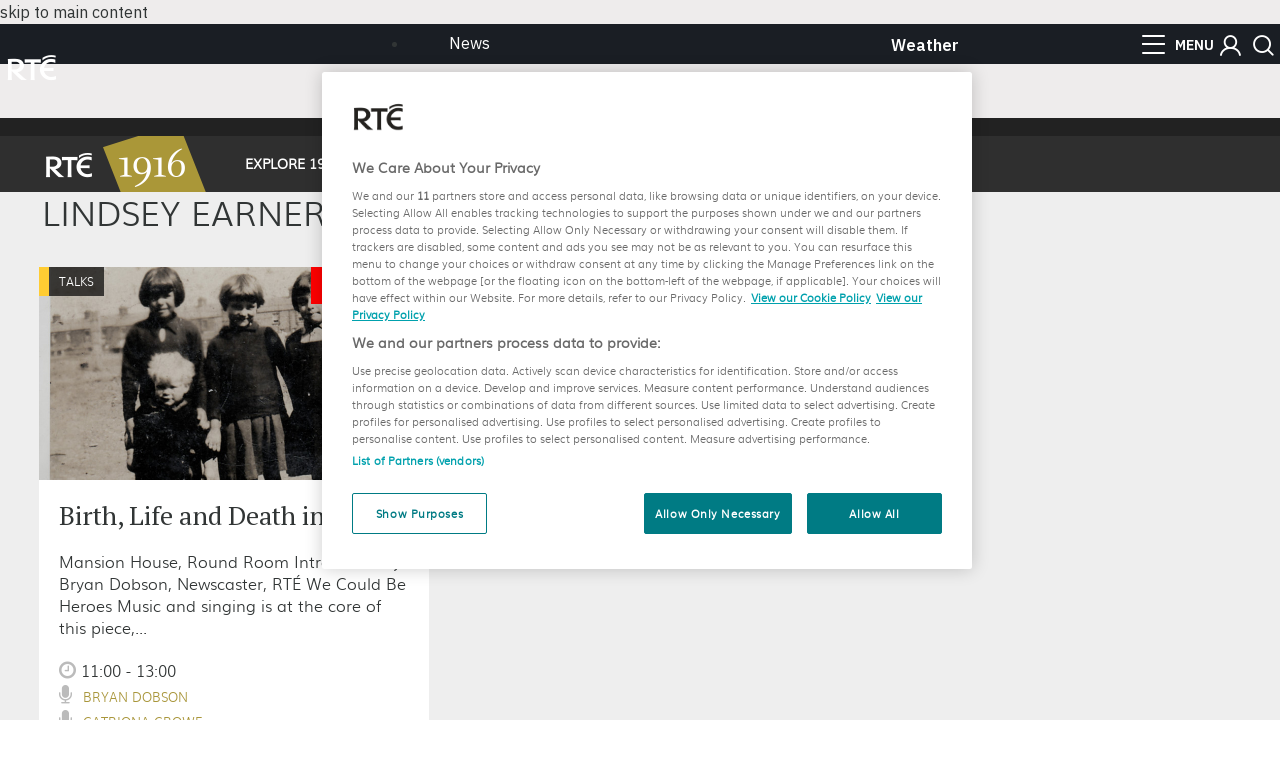

--- FILE ---
content_type: text/html; charset=utf-8
request_url: https://1916.rte.ie/speaker/lindsey-earner-byrne/
body_size: 18128
content:

<!DOCTYPE html>
<html lang="en-US">
<head>

<script src="https://cdn.cookielaw.org/consent/a58df52b-2812-4cc9-99c6-cf9bcfe5af8b/OtAutoBlock.js" type="text/javascript"></script>
<script src="https://cdn.cookielaw.org/scripttemplates/otSDKStub.js" type="text/javascript" charset="UTF-8" data-domain-script="a58df52b-2812-4cc9-99c6-cf9bcfe5af8b"></script>
<script src="https://www.rte.ie/djstatic/dotie/privacy/cookie-functions.js?v=20231016v97255"></script>
<script type="text/javascript">
    var optanonCallbacks = [
        __eraseIllegalCookies
    ];
    function OptanonWrapper() {
        for (var i = 0; i < optanonCallbacks.length; i++) {
            optanonCallbacks[i].call();
        }
    }
</script>
<meta charset="UTF-8" />
<meta name="viewport" content="width=device-width, initial-scale=1, maximum-scale=1, user-scalable=0" /> 
<title>Lindsey Earner Byrne | Speakers | 1916</title>
<meta name="section" content="Misc" />
<meta name="pillar" content="Misc" />

<link rel="apple-touch-icon" sizes="144x144" href="/wp-content/themes/nineteen16/img/fav-icons/rte1916-icon-72@2x.png">
<link rel="apple-touch-icon" sizes="114x114" href="/wp-content/themes/nineteen16/img/fav-icons/rte1916-icon.png">
<link rel="apple-touch-icon" sizes="72x72" href="/wp-content/themes/nineteen16/img/fav-icons/rte1916-icon-72.png">
<link rel="apple-touch-icon" href="/wp-content/themes/nineteen16/img/fav-icons/rte1916-icon.png">
<link rel="shortcut icon" href="/wp-content/themes/nineteen16/img/fav-icons/favicon.png">
<link rel="profile" href="http://gmpg.org/xfn/11" />
<link rel="stylesheet" href="/wp-content/themes/nineteen16/ie/rte.bosco.css">
<link rel="stylesheet" type="text/css" media="all" href="/wp-content/themes/nineteen16/style.css" />
<link href="https://fonts.googleapis.com/css?family=PT+Serif:400,400italic,700,700italic" rel="stylesheet" type="text/css">
<meta name="robots" content="max-image-preview:large" />
<link rel="stylesheet" id="main-stylesheet-css" href="/wp-content/themes/nineteen16/assets/stylesheets/foundation.css" type="text/css" media="all" />
<link rel="stylesheet" id="wp-block-library-css" href="/wp-includes/css/dist/block-library/style.min.css" type="text/css" media="all" />
<style id="classic-theme-styles-inline-css" type="text/css">
/*! This file is auto-generated */
.wp-block-button__link{color:#fff;background-color:#32373c;border-radius:9999px;box-shadow:none;text-decoration:none;padding:calc(.667em + 2px) calc(1.333em + 2px);font-size:1.125em}.wp-block-file__button{background:#32373c;color:#fff;text-decoration:none}
</style>
<style id="global-styles-inline-css" type="text/css">
body{--wp--preset--color--black: #000000;--wp--preset--color--cyan-bluish-gray: #abb8c3;--wp--preset--color--white: #ffffff;--wp--preset--color--pale-pink: #f78da7;--wp--preset--color--vivid-red: #cf2e2e;--wp--preset--color--luminous-vivid-orange: #ff6900;--wp--preset--color--luminous-vivid-amber: #fcb900;--wp--preset--color--light-green-cyan: #7bdcb5;--wp--preset--color--vivid-green-cyan: #00d084;--wp--preset--color--pale-cyan-blue: #8ed1fc;--wp--preset--color--vivid-cyan-blue: #0693e3;--wp--preset--color--vivid-purple: #9b51e0;--wp--preset--gradient--vivid-cyan-blue-to-vivid-purple: linear-gradient(135deg,rgba(6,147,227,1) 0%,rgb(155,81,224) 100%);--wp--preset--gradient--light-green-cyan-to-vivid-green-cyan: linear-gradient(135deg,rgb(122,220,180) 0%,rgb(0,208,130) 100%);--wp--preset--gradient--luminous-vivid-amber-to-luminous-vivid-orange: linear-gradient(135deg,rgba(252,185,0,1) 0%,rgba(255,105,0,1) 100%);--wp--preset--gradient--luminous-vivid-orange-to-vivid-red: linear-gradient(135deg,rgba(255,105,0,1) 0%,rgb(207,46,46) 100%);--wp--preset--gradient--very-light-gray-to-cyan-bluish-gray: linear-gradient(135deg,rgb(238,238,238) 0%,rgb(169,184,195) 100%);--wp--preset--gradient--cool-to-warm-spectrum: linear-gradient(135deg,rgb(74,234,220) 0%,rgb(151,120,209) 20%,rgb(207,42,186) 40%,rgb(238,44,130) 60%,rgb(251,105,98) 80%,rgb(254,248,76) 100%);--wp--preset--gradient--blush-light-purple: linear-gradient(135deg,rgb(255,206,236) 0%,rgb(152,150,240) 100%);--wp--preset--gradient--blush-bordeaux: linear-gradient(135deg,rgb(254,205,165) 0%,rgb(254,45,45) 50%,rgb(107,0,62) 100%);--wp--preset--gradient--luminous-dusk: linear-gradient(135deg,rgb(255,203,112) 0%,rgb(199,81,192) 50%,rgb(65,88,208) 100%);--wp--preset--gradient--pale-ocean: linear-gradient(135deg,rgb(255,245,203) 0%,rgb(182,227,212) 50%,rgb(51,167,181) 100%);--wp--preset--gradient--electric-grass: linear-gradient(135deg,rgb(202,248,128) 0%,rgb(113,206,126) 100%);--wp--preset--gradient--midnight: linear-gradient(135deg,rgb(2,3,129) 0%,rgb(40,116,252) 100%);--wp--preset--font-size--small: 13px;--wp--preset--font-size--medium: 20px;--wp--preset--font-size--large: 36px;--wp--preset--font-size--x-large: 42px;--wp--preset--spacing--20: 0.44rem;--wp--preset--spacing--30: 0.67rem;--wp--preset--spacing--40: 1rem;--wp--preset--spacing--50: 1.5rem;--wp--preset--spacing--60: 2.25rem;--wp--preset--spacing--70: 3.38rem;--wp--preset--spacing--80: 5.06rem;--wp--preset--shadow--natural: 6px 6px 9px rgba(0, 0, 0, 0.2);--wp--preset--shadow--deep: 12px 12px 50px rgba(0, 0, 0, 0.4);--wp--preset--shadow--sharp: 6px 6px 0px rgba(0, 0, 0, 0.2);--wp--preset--shadow--outlined: 6px 6px 0px -3px rgba(255, 255, 255, 1), 6px 6px rgba(0, 0, 0, 1);--wp--preset--shadow--crisp: 6px 6px 0px rgba(0, 0, 0, 1);}:where(.is-layout-flex){gap: 0.5em;}:where(.is-layout-grid){gap: 0.5em;}body .is-layout-flow > .alignleft{float: left;margin-inline-start: 0;margin-inline-end: 2em;}body .is-layout-flow > .alignright{float: right;margin-inline-start: 2em;margin-inline-end: 0;}body .is-layout-flow > .aligncenter{margin-left: auto !important;margin-right: auto !important;}body .is-layout-constrained > .alignleft{float: left;margin-inline-start: 0;margin-inline-end: 2em;}body .is-layout-constrained > .alignright{float: right;margin-inline-start: 2em;margin-inline-end: 0;}body .is-layout-constrained > .aligncenter{margin-left: auto !important;margin-right: auto !important;}body .is-layout-constrained > :where(:not(.alignleft):not(.alignright):not(.alignfull)){max-width: var(--wp--style--global--content-size);margin-left: auto !important;margin-right: auto !important;}body .is-layout-constrained > .alignwide{max-width: var(--wp--style--global--wide-size);}body .is-layout-flex{display: flex;}body .is-layout-flex{flex-wrap: wrap;align-items: center;}body .is-layout-flex > *{margin: 0;}body .is-layout-grid{display: grid;}body .is-layout-grid > *{margin: 0;}:where(.wp-block-columns.is-layout-flex){gap: 2em;}:where(.wp-block-columns.is-layout-grid){gap: 2em;}:where(.wp-block-post-template.is-layout-flex){gap: 1.25em;}:where(.wp-block-post-template.is-layout-grid){gap: 1.25em;}.has-black-color{color: var(--wp--preset--color--black) !important;}.has-cyan-bluish-gray-color{color: var(--wp--preset--color--cyan-bluish-gray) !important;}.has-white-color{color: var(--wp--preset--color--white) !important;}.has-pale-pink-color{color: var(--wp--preset--color--pale-pink) !important;}.has-vivid-red-color{color: var(--wp--preset--color--vivid-red) !important;}.has-luminous-vivid-orange-color{color: var(--wp--preset--color--luminous-vivid-orange) !important;}.has-luminous-vivid-amber-color{color: var(--wp--preset--color--luminous-vivid-amber) !important;}.has-light-green-cyan-color{color: var(--wp--preset--color--light-green-cyan) !important;}.has-vivid-green-cyan-color{color: var(--wp--preset--color--vivid-green-cyan) !important;}.has-pale-cyan-blue-color{color: var(--wp--preset--color--pale-cyan-blue) !important;}.has-vivid-cyan-blue-color{color: var(--wp--preset--color--vivid-cyan-blue) !important;}.has-vivid-purple-color{color: var(--wp--preset--color--vivid-purple) !important;}.has-black-background-color{background-color: var(--wp--preset--color--black) !important;}.has-cyan-bluish-gray-background-color{background-color: var(--wp--preset--color--cyan-bluish-gray) !important;}.has-white-background-color{background-color: var(--wp--preset--color--white) !important;}.has-pale-pink-background-color{background-color: var(--wp--preset--color--pale-pink) !important;}.has-vivid-red-background-color{background-color: var(--wp--preset--color--vivid-red) !important;}.has-luminous-vivid-orange-background-color{background-color: var(--wp--preset--color--luminous-vivid-orange) !important;}.has-luminous-vivid-amber-background-color{background-color: var(--wp--preset--color--luminous-vivid-amber) !important;}.has-light-green-cyan-background-color{background-color: var(--wp--preset--color--light-green-cyan) !important;}.has-vivid-green-cyan-background-color{background-color: var(--wp--preset--color--vivid-green-cyan) !important;}.has-pale-cyan-blue-background-color{background-color: var(--wp--preset--color--pale-cyan-blue) !important;}.has-vivid-cyan-blue-background-color{background-color: var(--wp--preset--color--vivid-cyan-blue) !important;}.has-vivid-purple-background-color{background-color: var(--wp--preset--color--vivid-purple) !important;}.has-black-border-color{border-color: var(--wp--preset--color--black) !important;}.has-cyan-bluish-gray-border-color{border-color: var(--wp--preset--color--cyan-bluish-gray) !important;}.has-white-border-color{border-color: var(--wp--preset--color--white) !important;}.has-pale-pink-border-color{border-color: var(--wp--preset--color--pale-pink) !important;}.has-vivid-red-border-color{border-color: var(--wp--preset--color--vivid-red) !important;}.has-luminous-vivid-orange-border-color{border-color: var(--wp--preset--color--luminous-vivid-orange) !important;}.has-luminous-vivid-amber-border-color{border-color: var(--wp--preset--color--luminous-vivid-amber) !important;}.has-light-green-cyan-border-color{border-color: var(--wp--preset--color--light-green-cyan) !important;}.has-vivid-green-cyan-border-color{border-color: var(--wp--preset--color--vivid-green-cyan) !important;}.has-pale-cyan-blue-border-color{border-color: var(--wp--preset--color--pale-cyan-blue) !important;}.has-vivid-cyan-blue-border-color{border-color: var(--wp--preset--color--vivid-cyan-blue) !important;}.has-vivid-purple-border-color{border-color: var(--wp--preset--color--vivid-purple) !important;}.has-vivid-cyan-blue-to-vivid-purple-gradient-background{background: var(--wp--preset--gradient--vivid-cyan-blue-to-vivid-purple) !important;}.has-light-green-cyan-to-vivid-green-cyan-gradient-background{background: var(--wp--preset--gradient--light-green-cyan-to-vivid-green-cyan) !important;}.has-luminous-vivid-amber-to-luminous-vivid-orange-gradient-background{background: var(--wp--preset--gradient--luminous-vivid-amber-to-luminous-vivid-orange) !important;}.has-luminous-vivid-orange-to-vivid-red-gradient-background{background: var(--wp--preset--gradient--luminous-vivid-orange-to-vivid-red) !important;}.has-very-light-gray-to-cyan-bluish-gray-gradient-background{background: var(--wp--preset--gradient--very-light-gray-to-cyan-bluish-gray) !important;}.has-cool-to-warm-spectrum-gradient-background{background: var(--wp--preset--gradient--cool-to-warm-spectrum) !important;}.has-blush-light-purple-gradient-background{background: var(--wp--preset--gradient--blush-light-purple) !important;}.has-blush-bordeaux-gradient-background{background: var(--wp--preset--gradient--blush-bordeaux) !important;}.has-luminous-dusk-gradient-background{background: var(--wp--preset--gradient--luminous-dusk) !important;}.has-pale-ocean-gradient-background{background: var(--wp--preset--gradient--pale-ocean) !important;}.has-electric-grass-gradient-background{background: var(--wp--preset--gradient--electric-grass) !important;}.has-midnight-gradient-background{background: var(--wp--preset--gradient--midnight) !important;}.has-small-font-size{font-size: var(--wp--preset--font-size--small) !important;}.has-medium-font-size{font-size: var(--wp--preset--font-size--medium) !important;}.has-large-font-size{font-size: var(--wp--preset--font-size--large) !important;}.has-x-large-font-size{font-size: var(--wp--preset--font-size--x-large) !important;}
.wp-block-navigation a:where(:not(.wp-element-button)){color: inherit;}
:where(.wp-block-post-template.is-layout-flex){gap: 1.25em;}:where(.wp-block-post-template.is-layout-grid){gap: 1.25em;}
:where(.wp-block-columns.is-layout-flex){gap: 2em;}:where(.wp-block-columns.is-layout-grid){gap: 2em;}
.wp-block-pullquote{font-size: 1.5em;line-height: 1.6;}
</style>
<link rel="stylesheet" id="leaflet-css" href="/wp-content/themes/nineteen16/lib/leaflet/leaflet.css" type="text/css" media="all" />
<!--[if lte IE 8]>
<link rel='stylesheet' id='leaflet-ie-css' href='https://1916.rte.ie/wp-content/themes/nineteen16/lib/leaflet/leaflet.ie.css' type='text/css' media='all' />
<![endif]-->
<link rel="stylesheet" id="mapbox-js-css" href="/wp-content/themes/nineteen16/lib/mapbox/mapbox.standalone.css" type="text/css" media="all" />
<link rel="stylesheet" id="jeo-css" href="/wp-content/themes/nineteen16/inc/css/jeo.css?ver=0.0.2" type="text/css" media="all" />
<link rel="stylesheet" id="leaflet-markerclusterer-css" href="/wp-content/themes/nineteen16/lib/leaflet/MarkerCluster.Default.css?ver=0.2" type="text/css" media="all" />
<script type="text/javascript" src="/wp-includes/js/jquery/jquery.min.js?ver=3.7.0" id="jquery-core-js"></script>
<script type="text/javascript" src="/wp-includes/js/jquery/jquery-migrate.min.js?ver=3.4.1" id="jquery-migrate-js"></script>
<script type="text/javascript" src="/wp-content/themes/nineteen16/assets/javascript/jquery.equalizer.min.js?ver=1.2.5" id="jquery-isotope-js"></script>
<script type="text/javascript" src="/wp-content/themes/nineteen16/assets/javascript/site.js?ver=1.14" id="jeo-site-js"></script>
<script type="text/javascript" src="/wp-content/themes/nineteen16/lib/leaflet/leaflet.js?ver=0.7.3" id="leaflet-js"></script>
<script type="text/javascript" src="/wp-content/themes/nineteen16/lib/mapbox/mapbox.standalone.js?ver=2.2.1" id="mapbox-js-js"></script>
<script type="text/javascript" src="/wp-includes/js/underscore.min.js" id="underscore-js"></script>
<script type="text/javascript" id="jeo-js-extra">
/* <![CDATA[ */
var jeo_localization = {"ajaxurl":"https:\/\/1916.rte.ie\/wp-admin\/admin-ajax.php","more_label":"More"};
var jeo_settings = {"mapbox_access_token":"pk.eyJ1IjoibWlndWVsY2FzdGlsbG8iLCJhIjoiY2lmaTJxczhwMDB4ZHQwbHhmbGlrdjdwdyJ9.wWBjiwi4rhM6QZOK89-3lQ"};
/* ]]> */
</script>
<script type="text/javascript" src="/wp-content/themes/nineteen16/inc/js/jeo.js?ver=0.4.3" id="jeo-js"></script>
<script type="text/javascript" id="jeo.groups-js-extra">
/* <![CDATA[ */
var jeo_groups = {"ajaxurl":"https:\/\/1916.rte.ie\/wp-admin\/admin-ajax.php","more_label":"More"};
/* ]]> */
</script>
<script type="text/javascript" src="/wp-content/themes/nineteen16/inc/js/groups.js" id="jeo.groups-js"></script>
<script type="text/javascript" id="jeo.geocode-js-extra">
/* <![CDATA[ */
var jeo_labels = {"search_placeholder":"Find a location","results_title":"Results","clear_search":"Close search","not_found":"Nothing found, try something else."};
/* ]]> */
</script>
<script type="text/javascript" src="/wp-content/themes/nineteen16/inc/js/geocode.js?ver=0.0.5" id="jeo.geocode-js"></script>
<script type="text/javascript" src="/wp-content/themes/nineteen16/inc/js/fullscreen.js?ver=0.0.7" id="jeo.fullscreen-js"></script>
<script type="text/javascript" src="/wp-content/themes/nineteen16/inc/js/filter-layers.js?ver=0.1.3" id="jeo.filterLayers-js"></script>
<script type="text/javascript" src="/wp-content/themes/nineteen16/inc/js/ui.js?ver=0.0.9" id="jeo.ui-js"></script>
<script type="text/javascript" id="leaflet-markerclusterer-js-extra">
/* <![CDATA[ */
var jeo_markerclusterer = {"options":{"disableClusteringAtZoom":17}};
/* ]]> */
</script>
<script type="text/javascript" src="/wp-content/themes/nineteen16/lib/leaflet/leaflet.markercluster.js?ver=0.2" id="leaflet-markerclusterer-js"></script>
<script type="text/javascript" src="https://maps.googleapis.com/maps/api/js?v=3&#038;key=AIzaSyB35QVFDkWybQkILVgCPm9sBv6j1Ux8sUQ&#038;sensor=true&#038;ver=6.3" id="google-maps-api-js"></script>
<script type="text/javascript" id="jeo.geocode.box-js-extra">
/* <![CDATA[ */
var geocode_localization = {"type":"default","service":"gmaps","not_found":"We couldn't find what you are looking for, please try again.","results_found":"results found"};
/* ]]> */
</script>
<script type="text/javascript" src="/wp-content/themes/nineteen16/inc/js/geocode.box.js?ver=0.5.3" id="jeo.geocode.box-js"></script>
<script type="text/javascript" src="/wp-content/themes/nineteen16/inc/js/streetview.js?ver=0.5" id="jeo-streetview-js"></script>

<style type="text/css">.recentcomments a{display:inline !important;padding:0 !important;margin:0 !important;}</style>
<script type="text/javascript" src="/wp-content/themes/nineteen16/inc/js/Leaflet.MakiMarkers.js"></script>
<script type="text/javascript" src="/wp-content/themes/nineteen16/assets/javascript/jquery.appear.js">	</script>

<link rel="stylesheet" href="https://www.rte.ie/djstatic/dotie/css/rte-header-footer-v2-01.css?v=20231016v97255" />
<noscript>
    <style>
        #cookie-policy-strap {
            display: block !important;
        }
    </style>
</noscript>
</head>
<body class="archive tax-speaker term-lindsey-earner-byrne term-271 en-US">
<script>
		(function(d, s, id){
			var js, fjs = d.getElementsByTagName(s)[0];
			if (d.getElementById(id)) {return;}
			js = d.createElement(s); js.id = id;
			js.src = "//connect.facebook.net/en_US/sdk.js";
			fjs.parentNode.insertBefore(js, fjs);
		}(document, 'script', 'facebook-jssdk'));

		function postToFeed(url){
			var obj = {method: 'share',href: url};
			function callback(response){}
			FB.ui(obj, callback);
		}
	</script>

<script type="text/javascript"> ns_tc_time = +new Date(); </script>
<script type="text/javascript" src="https://tag.aticdn.net/592983/smarttag.js"></script>
<script>
    //This is required for the Bosco Iframe to communicate with the parent page
    if (location.hostname.indexOf('rte.ie') !== -1){
        document.domain = 'rte.ie';
    }
</script>
<script type="text/plain" class="optanon-category-C0004" src="https://www.googletagservices.com/tag/js/gpt.js"></script>
<script>
		window.googletag = window.googletag || {cmd: []};
    </script>

<script type="text/javascript"> ns_tc_time = +new Date(); </script>
<style>
    .inner-nav {
        z-index: 99999;
        max-width: 1160px;
        margin: 0 auto;
        padding: 6px 0;
    }
</style>
<div class="masthead rte_foundation">
<div id="skiptocontent"><a href="#maincontent" class>skip to main content</a></div>
<div class="nav-gap-mob"></div>
<div id="static-nav" class="row nav-header">
<div class="hamburger-container" id="more-btn-mob">
<a class="menu nav-btn" data-trackevent-action="menu_icon" data-trackevent-label="hamburger" id="menu-icon-mob" role="button" aria-label="Additional links" tabindex="0">
<span></span>
<span></span>
<span></span>
<span></span>
</a>
<span class="menu-title">Menu</span>
</div>
<div class="col columns medium-3 left-weather-container">
<a data-ati-tracking="{&quot;campaign&quot;:&quot;header&quot;,&quot;generalPlacement&quot;:&quot;weather&quot;,&quot;creation&quot;:&quot;top&quot;, &quot;variant&quot;:&quot;0&quot;, &quot;format&quot;:&quot;nav&quot;, &quot;url&quot;:&quot;Weather&quot;, &quot;detailedPlacement&quot;:&quot;Weather&quot;}" class="weather-widget" href="https://www.rte.ie/weather/">
<span class="warning"></span>
<span class="link">Weather</span>
<span class="icon"></span>
<span class="temperature"></span>
</a>
</div>
<div class="rte-logo-container col columns medium-6">
<a href="https://www.rte.ie/" id="rte-logo" data-trackevent-action="menu_icon" data-trackevent-label="logo" data-ati-tracking="{&quot;campaign&quot;:&quot;header&quot;,&quot;generalPlacement&quot;:&quot;logo&quot;,&quot;creation&quot;:&quot;top&quot;, &quot;variant&quot;:&quot;0&quot;, &quot;format&quot;:&quot;nav&quot;, &quot;url&quot;:&quot;Logo&quot;, &quot;detailedPlacement&quot;:&quot;&quot;}" role="link" aria-label="Ireland's National Public Service Media | Meáin Náisiúnta Seirbhíse Poiblí na hÉireann" title="Ireland's National Public Service Media | Meáin Náisiúnta Seirbhíse Poiblí na hÉireann" tabindex="0">
<i class="dotie-icon_logo_rte"></i>
<span class="english-title">Ireland's National Public Service Media</span>
<span class="irish-title">Meáin Náisiúnta Seirbhíse Poiblí na hÉireann</span>
</a>
</div>
<div class="search-user-container col columns medium-3">
<div class="hamburger-container" id="more-btn" role="button" aria-label="Additional links" tabindex="0">
<a class="menu nav-btn" data-trackevent-action="menu_icon" data-trackevent-label="hamburger" id="menu-icon">
<span></span>
<span></span>
<span></span>
<span></span>
</a>
<span class="menu-title">Menu</span>
</div>
<a id="login-btn" class="dotie-icon_login_new nav-btn" data-ati-tracking="{&quot;campaign&quot;:&quot;header&quot;,&quot;generalPlacement&quot;:&quot;rteid&quot;,&quot;creation&quot;:&quot;top&quot;, &quot;variant&quot;:&quot;0&quot;, &quot;format&quot;:&quot;nav&quot;, &quot;url&quot;:&quot;RTEID&quot;, &quot;detailedPlacement&quot;:&quot;&quot;}" data-trackevent-action="menu_icon" data-trackevent-label="login" href="https://www.rte.ie/id/profile/" role="button" aria-label="Login"></a>
<a id="mobile_search_nav_button" class="dotie-icon_search nav-btn" href="javascript:void(0);" data-trackevent-action="menu_icon" data-trackevent-label="search" role="button" aria-label="Search"></a>
</div>
</div>
<div id="compact-nav" class role="menu">
<div class="row nav-header">
<div class="col columns medium-9 large-8">
<div class="rte-logo-container">
<a href="https://www.rte.ie/" id="rte-logo" data-trackevent-action="menu_icon" data-trackevent-label="logo" data-ati-tracking="{&quot;campaign&quot;:&quot;header&quot;,&quot;generalPlacement&quot;:&quot;logo&quot;,&quot;creation&quot;:&quot;top&quot;, &quot;variant&quot;:&quot;0&quot;, &quot;format&quot;:&quot;nav&quot;, &quot;url&quot;:&quot;Logo&quot;, &quot;detailedPlacement&quot;:&quot;&quot;}">
<i class="dotie-icon_logo_rte"></i>
</a>
</div>
<nav class="nav" id="primary-nav">
<ul>
<li><a data-ati-tracking="{&quot;campaign&quot;:&quot;header&quot;,&quot;generalPlacement&quot;:&quot;news&quot;,&quot;creation&quot;:&quot;top&quot;, &quot;variant&quot;:&quot;1&quot;, &quot;format&quot;:&quot;nav&quot;, &quot;url&quot;:&quot;News&quot;, &quot;detailedPlacement&quot;:&quot;News&quot;}" href="https://www.rte.ie/news/" class="news-nav-item first ">News</a></li>
<li><a data-ati-tracking="{&quot;campaign&quot;:&quot;header&quot;,&quot;generalPlacement&quot;:&quot;sport&quot;,&quot;creation&quot;:&quot;top&quot;, &quot;variant&quot;:&quot;2&quot;, &quot;format&quot;:&quot;nav&quot;, &quot;url&quot;:&quot;Sport&quot;, &quot;detailedPlacement&quot;:&quot;Sport&quot;}" href="https://www.rte.ie/sport/" class="sport-nav-item ">Sport</a></li>
<li><a data-ati-tracking="{&quot;campaign&quot;:&quot;header&quot;,&quot;generalPlacement&quot;:&quot;entertainment&quot;,&quot;creation&quot;:&quot;top&quot;, &quot;variant&quot;:&quot;3&quot;, &quot;format&quot;:&quot;nav&quot;, &quot;url&quot;:&quot;Entertainment&quot;, &quot;detailedPlacement&quot;:&quot;Entertainment&quot;}" href="https://www.rte.ie/entertainment/" class="entertainment-nav-item ">Entertainment</a></li>
<li class="business-nav-item"><a data-ati-tracking="{&quot;campaign&quot;:&quot;header&quot;,&quot;generalPlacement&quot;:&quot;business&quot;,&quot;creation&quot;:&quot;top&quot;, &quot;variant&quot;:&quot;4&quot;, &quot;format&quot;:&quot;nav&quot;, &quot;url&quot;:&quot;Business&quot;, &quot;detailedPlacement&quot;:&quot;Business&quot;}" href="https://www.rte.ie/news/business/" class="business-nav-item ">Business</a></li>
<li><a data-ati-tracking="{&quot;campaign&quot;:&quot;header&quot;,&quot;generalPlacement&quot;:&quot;lifestyle&quot;,&quot;creation&quot;:&quot;top&quot;, &quot;variant&quot;:&quot;5&quot;, &quot;format&quot;:&quot;nav&quot;, &quot;url&quot;:&quot;Lifestyle&quot;, &quot;detailedPlacement&quot;:&quot;Lifestyle&quot;}" href="https://www.rte.ie/lifestyle/" class="lifestyle-nav-item ">Lifestyle</a></li>
<li><a data-ati-tracking="{&quot;campaign&quot;:&quot;header&quot;,&quot;generalPlacement&quot;:&quot;culture&quot;,&quot;creation&quot;:&quot;top&quot;, &quot;variant&quot;:&quot;6&quot;, &quot;format&quot;:&quot;nav&quot;, &quot;url&quot;:&quot;Culture&quot;, &quot;detailedPlacement&quot;:&quot;&quot;}" href="https://www.rte.ie/culture/" class="culture-nav-item ">Culture</a></li>
<li><a data-ati-tracking="{&quot;campaign&quot;:&quot;header&quot;,&quot;generalPlacement&quot;:&quot;player&quot;,&quot;creation&quot;:&quot;top&quot;, &quot;variant&quot;:&quot;7&quot;, &quot;format&quot;:&quot;nav&quot;, &quot;url&quot;:&quot;Player&quot;, &quot;detailedPlacement&quot;:&quot;Player&quot;}" class="player-nav-item" href="https://www.rte.ie/player/">Player</a></li>
<li><a data-ati-tracking="{&quot;campaign&quot;:&quot;header&quot;,&quot;generalPlacement&quot;:&quot;tv&quot;,&quot;creation&quot;:&quot;top&quot;, &quot;variant&quot;:&quot;8&quot;, &quot;format&quot;:&quot;nav&quot;, &quot;url&quot;:&quot;TV&quot;, &quot;detailedPlacement&quot;:&quot;TV&quot;}" class="tv-nav-item" href="https://www.rte.ie/tv/">TV</a></li>
<li><a data-ati-tracking="{&quot;campaign&quot;:&quot;header&quot;,&quot;generalPlacement&quot;:&quot;radio&quot;,&quot;creation&quot;:&quot;top&quot;, &quot;variant&quot;:&quot;9&quot;, &quot;format&quot;:&quot;nav&quot;, &quot;url&quot;:&quot;Radio&quot;, &quot;advertiser&quot;:&quot;Radio&quot;, &quot;detailedPlacement&quot;:&quot;Radio&quot;}" class="radio-nav-item" href="https://www.rte.ie/radio/">Radio</a></li>
<li class="weather-link"><a data-ati-tracking="{&quot;campaign&quot;:&quot;header&quot;,&quot;generalPlacement&quot;:&quot;weather&quot;,&quot;creation&quot;:&quot;top&quot;, &quot;variant&quot;:&quot;10&quot;, &quot;format&quot;:&quot;nav&quot;, &quot;url&quot;:&quot;Weather&quot;, &quot;detailedPlacement&quot;:&quot;Weather&quot;}" href="https://www.rte.ie/weather/">Weather <span class="mobile-weather-widget"><span class="icon"></span><span class="temperature"></span></span></a></li>
</ul>
<ul class="show-for-small-only">
<li><a data-ati-tracking="{&quot;campaign&quot;:&quot;footer&quot;,&quot;generalPlacement&quot;:&quot;gaeilge&quot;,&quot;creation&quot;:&quot;end&quot;, &quot;variant&quot;:&quot;8&quot;, &quot;format&quot;:&quot;nav&quot;, &quot;url&quot;:&quot;Gaeilge&quot;, &quot;detailedPlacement&quot;:&quot;Gaeilge&quot;}" href="https://www.rte.ie/gaeilge/">Gaeilge</a></li>
<li><a data-ati-tracking="{&quot;campaign&quot;:&quot;footer&quot;,&quot;generalPlacement&quot;:&quot;archives&quot;,&quot;creation&quot;:&quot;end&quot;, &quot;variant&quot;:&quot;16&quot;, &quot;format&quot;:&quot;nav&quot;, &quot;url&quot;:&quot;Archives&quot;, &quot;detailedPlacement&quot;:&quot;Archives&quot;}" href="https://www.rte.ie/archives/">Archives</a></li>
<li><a data-ati-tracking="{&quot;campaign&quot;:&quot;footer&quot;,&quot;generalPlacement&quot;:&quot;brainstorm&quot;,&quot;creation&quot;:&quot;end&quot;, &quot;variant&quot;:&quot;10&quot;, &quot;format&quot;:&quot;nav&quot;, &quot;url&quot;:&quot;RTÉ Brainstorm&quot;, &quot;detailedPlacement&quot;:&quot;Brainstorm&quot;}" href="https://www.rte.ie/brainstorm/">Brainstorm</a></li>
<li><a data-ati-tracking="{&quot;campaign&quot;:&quot;footer&quot;,&quot;generalPlacement&quot;:&quot;history&quot;,&quot;creation&quot;:&quot;end&quot;, &quot;variant&quot;:&quot;10&quot;, &quot;format&quot;:&quot;nav&quot;, &quot;url&quot;:&quot;History&quot;, &quot;detailedPlacement&quot;:&quot;History&quot;}" href="https://www.rte.ie/history/">History</a></li>
</ul>
</nav>
</div>
<div class="col columns medium-3 large-4 right-nav-container">
<a data-ati-tracking="{&quot;campaign&quot;:&quot;header&quot;,&quot;generalPlacement&quot;:&quot;weather&quot;,&quot;creation&quot;:&quot;top&quot;, &quot;variant&quot;:&quot;0&quot;, &quot;format&quot;:&quot;nav&quot;, &quot;url&quot;:&quot;Weather&quot;, &quot;detailedPlacement&quot;:&quot;Weather&quot;}" class="weather-widget" href="https://www.rte.ie/weather/">
<span class="warning"></span>
<span class="link">Weather</span>
<span class="icon"></span>
<span class="temperature"></span>
</a>
<div class="search-user-container">
<div class="hamburger-container" id="more-btn-comp" role="menu" aria-label="Additional links" tabindex="0">
<a class="menu nav-btn" data-trackevent-action="menu_icon" data-trackevent-label="hamburger" id="nav-btn-comp">
<span></span>
<span></span>
<span></span>
<span></span>
</a>
<span class="menu-title">Menu</span>
</div>
<a id="login-btn" class="dotie-icon_login_new nav-btn" data-ati-tracking="{&quot;campaign&quot;:&quot;header&quot;,&quot;generalPlacement&quot;:&quot;rteid&quot;,&quot;creation&quot;:&quot;top&quot;, &quot;variant&quot;:&quot;0&quot;, &quot;format&quot;:&quot;nav&quot;, &quot;url&quot;:&quot;RTEID&quot;, &quot;detailedPlacement&quot;:&quot;&quot;}" data-trackevent-action="menu_icon" data-trackevent-label="login" href="https://www.rte.ie/id/profile/" role="button" aria-label="Login"></a>
<a class="dotie-icon_search nav-btn" id="search_nav_button" href="javascript:void(0);" data-trackevent-action="menu_icon" data-trackevent-label="search" role="button" aria-label="Search"></a>
</div>
</div>
</div>
</div>
<div class="compact secondary-nav-container" tabindex="-1" id="compact-secondary-nav">
<div class="row nav-header-more">
<div class="large-2 medium-4 columns">
<ul class="weather-widget-container">
<li class="show-for-medium">
<a data-ati-tracking="{&quot;campaign&quot;:&quot;more&quot;,&quot;generalPlacement&quot;:&quot;weather&quot;,&quot;creation&quot;:&quot;top&quot;, &quot;variant&quot;:&quot;0&quot;, &quot;format&quot;:&quot;nav&quot;, &quot;url&quot;:&quot;Weather&quot;, &quot;detailedPlacement&quot;:&quot;Weather&quot;}" class="weather-widget" href="https://www.rte.ie/weather/">
<span class="warning"></span>
<span class="link">Weather</span>
<span class="icon"></span>
<span class="temperature"></span>
</a>
</li>
</ul>
<div class="menu-heading">Discover<i class="arrow_"></i></div>
<ul class="first">
<li><a data-ati-tracking="{&quot;campaign&quot;:&quot;more&quot;,&quot;generalPlacement&quot;:&quot;archives&quot;,&quot;creation&quot;:&quot;end&quot;, &quot;variant&quot;:&quot;16&quot;, &quot;format&quot;:&quot;nav&quot;, &quot;url&quot;:&quot;Archives&quot;, &quot;detailedPlacement&quot;:&quot;Archives&quot;}" href="https://www.rte.ie/archives/">RTÉ Archives</a></li>
<li><a data-ati-tracking="{&quot;campaign&quot;:&quot;more&quot;,&quot;generalPlacement&quot;:&quot;brainstorm&quot;,&quot;creation&quot;:&quot;end&quot;, &quot;variant&quot;:&quot;10&quot;, &quot;format&quot;:&quot;nav&quot;, &quot;url&quot;:&quot;RTÉ Brainstorm&quot;, &quot;detailedPlacement&quot;:&quot;Brainstorm&quot;}" href="https://www.rte.ie/brainstorm/">RTÉ Brainstorm</a></li>
<li><a data-ati-tracking="{&quot;campaign&quot;:&quot;more&quot;,&quot;generalPlacement&quot;:&quot;history&quot;,&quot;creation&quot;:&quot;end&quot;, &quot;variant&quot;:&quot;10&quot;, &quot;format&quot;:&quot;nav&quot;, &quot;url&quot;:&quot;History&quot;, &quot;detailedPlacement&quot;:&quot;History&quot;}" href="https://www.rte.ie/history/">History</a></li>
<li><a data-ati-tracking="{&quot;campaign&quot;:&quot;more&quot;,&quot;generalPlacement&quot;:&quot;gaeilge&quot;,&quot;creation&quot;:&quot;end&quot;, &quot;variant&quot;:&quot;8&quot;, &quot;format&quot;:&quot;nav&quot;, &quot;url&quot;:&quot;Gaeilge&quot;, &quot;detailedPlacement&quot;:&quot;Gaeilge&quot;}" href="https://www.rte.ie/gaeilge/">Gaeilge</a></li>
<li><a data-ati-tracking="{&quot;campaign&quot;:&quot;more&quot;,&quot;generalPlacement&quot;:&quot;learn&quot;,&quot;creation&quot;:&quot;top&quot;, &quot;variant&quot;:&quot;16&quot;, &quot;format&quot;:&quot;nav&quot;, &quot;url&quot;:&quot;RTÉ Learn&quot;, &quot;detailedPlacement&quot;:&quot;Eile&quot;}" href="https://www.rte.ie/learn/">RT&Eacute; Learn</a></li>
</ul>
</div>
<div class="large-2 medium-4 columns">
<div class="menu-heading">Watch<i class="arrow_"></i></div>
<ul>
<li><a data-ati-tracking="{&quot;campaign&quot;:&quot;more&quot;,&quot;generalPlacement&quot;:&quot;player&quot;,&quot;creation&quot;:&quot;end&quot;, &quot;variant&quot;:&quot;11&quot;, &quot;format&quot;:&quot;nav&quot;, &quot;url&quot;:&quot;Player&quot;, &quot;detailedPlacement&quot;:&quot;Player&quot;}" href="https://www.rte.ie/player/">RTÉ Player</a></li>
<li><a data-ati-tracking="{&quot;campaign&quot;:&quot;more&quot;,&quot;generalPlacement&quot;:&quot;tv&quot;,&quot;creation&quot;:&quot;end&quot;, &quot;variant&quot;:&quot;13&quot;, &quot;format&quot;:&quot;nav&quot;, &quot;url&quot;:&quot;TV&quot;, &quot;detailedPlacement&quot;:&quot;TV&quot;}" href="https://www.rte.ie/tv/">TV</a></li>
<li><a data-ati-tracking="{&quot;campaign&quot;:&quot;more&quot;,&quot;generalPlacement&quot;:&quot;rteone&quot;,&quot;creation&quot;:&quot;end&quot;, &quot;variant&quot;:&quot;13&quot;, &quot;format&quot;:&quot;nav&quot;, &quot;url&quot;:&quot;rteone&quot;, &quot;detailedPlacement&quot;:&quot;rteone&quot;}" href="https://www.rte.ie/player/onnow/66546216066">RTÉ One</a></li>
<li><a data-ati-tracking="{&quot;campaign&quot;:&quot;more&quot;,&quot;generalPlacement&quot;:&quot;rte2&quot;,&quot;creation&quot;:&quot;end&quot;, &quot;variant&quot;:&quot;13&quot;, &quot;format&quot;:&quot;nav&quot;, &quot;url&quot;:&quot;rte2&quot;, &quot;detailedPlacement&quot;:&quot;rte2&quot;}" href="https://www.rte.ie/player/onnow/66546216064">RTÉ2</a></li>
<li><a data-ati-tracking="{&quot;campaign&quot;:&quot;more&quot;,&quot;generalPlacement&quot;:&quot;rnn&quot;,&quot;creation&quot;:&quot;end&quot;, &quot;variant&quot;:&quot;13&quot;, &quot;format&quot;:&quot;nav&quot;, &quot;url&quot;:&quot;rnn&quot;, &quot;detailedPlacement&quot;:&quot;rnn&quot;}" href="https://www.rte.ie/player/onnow/66546216065">RTÉ News</a></li>
<li><a data-ati-tracking="{&quot;campaign&quot;:&quot;more&quot;,&quot;generalPlacement&quot;:&quot;rnn&quot;,&quot;creation&quot;:&quot;end&quot;, &quot;variant&quot;:&quot;13&quot;, &quot;format&quot;:&quot;nav&quot;, &quot;url&quot;:&quot;rnn&quot;, &quot;detailedPlacement&quot;:&quot;rnn&quot;}" href="https://www.rte.ie/player/onnow/66546216063">RTÉjr</a></li>
</ul>
</div>
<div class="large-2 medium-4 columns">
<div class="menu-heading">Listen<i class="arrow_"></i></div>
<ul>
<li><a data-ati-tracking="{&quot;campaign&quot;:&quot;more&quot;,&quot;generalPlacement&quot;:&quot;radio&quot;,&quot;creation&quot;:&quot;end&quot;, &quot;variant&quot;:&quot;14&quot;, &quot;format&quot;:&quot;nav&quot;, &quot;url&quot;:&quot;Radio&quot;, &quot;advertiser&quot;:&quot;Radio&quot;, &quot;detailedPlacement&quot;:&quot;Radio&quot;}" href="https://www.rte.ie/radio/">Radio</a></li>
<li><a data-ati-tracking="{&quot;campaign&quot;:&quot;more&quot;,&quot;generalPlacement&quot;:&quot;podcasts&quot;,&quot;creation&quot;:&quot;end&quot;, &quot;variant&quot;:&quot;15&quot;, &quot;format&quot;:&quot;nav&quot;, &quot;url&quot;:&quot;Podcasts&quot;, &quot;detailedPlacement&quot;:&quot;Podcasts&quot;}" href="https://www.rte.ie/radio/podcasts/">Podcasts</a></li>
<li><a data-ati-tracking="{&quot;campaign&quot;:&quot;more&quot;,&quot;generalPlacement&quot;:&quot;radio1&quot;,&quot;creation&quot;:&quot;end&quot;, &quot;variant&quot;:&quot;15&quot;, &quot;format&quot;:&quot;nav&quot;, &quot;url&quot;:&quot;radio1&quot;, &quot;detailedPlacement&quot;:&quot;radio1&quot;}" href="https://www.rte.ie/radio/radio1/">RTÉ Radio 1</a></li>
<li><a data-ati-tracking="{&quot;campaign&quot;:&quot;more&quot;,&quot;generalPlacement&quot;:&quot;2fm&quot;,&quot;creation&quot;:&quot;end&quot;, &quot;variant&quot;:&quot;15&quot;, &quot;format&quot;:&quot;nav&quot;, &quot;url&quot;:&quot;2fm&quot;, &quot;detailedPlacement&quot;:&quot;2fm&quot;}" href="https://www.rte.ie/radio/2fm/">RTÉ 2FM</a></li>
<li><a data-ati-tracking="{&quot;campaign&quot;:&quot;more&quot;,&quot;generalPlacement&quot;:&quot;lyricfm&quot;,&quot;creation&quot;:&quot;end&quot;, &quot;variant&quot;:&quot;15&quot;, &quot;format&quot;:&quot;nav&quot;, &quot;url&quot;:&quot;lyricfm&quot;, &quot;detailedPlacement&quot;:&quot;lyricfm&quot;}" href="https://www.rte.ie/radio/lyricfm/">RTÉ lyric fm</a></li>
<li><a data-ati-tracking="{&quot;campaign&quot;:&quot;more&quot;,&quot;generalPlacement&quot;:&quot;rnag&quot;,&quot;creation&quot;:&quot;end&quot;, &quot;variant&quot;:&quot;15&quot;, &quot;format&quot;:&quot;nav&quot;, &quot;url&quot;:&quot;rnag&quot;, &quot;detailedPlacement&quot;:&quot;rnag&quot;}" href="https://www.rte.ie/radio/rnag/">RTÉ Raidió na Gaeltachta</a></li>
</ul>
</div>
<div class="show-for-medium blank"></div>
<div class="large-2 medium-4 columns">
<div class="menu-heading">Services<i class="arrow_"></i></div>
<ul>
<li><a data-ati-tracking="{&quot;campaign&quot;:&quot;more&quot;,&quot;generalPlacement&quot;:&quot;No Title&quot;,&quot;creation&quot;:&quot;end&quot;, &quot;variant&quot;:&quot;17&quot;, &quot;format&quot;:&quot;nav&quot;, &quot;url&quot;:&quot;Orchestras&quot;, &quot;detailedPlacement&quot;:&quot;Orchestras&quot;}" href="https://www.rte.ie/orchestras/">Orchestra</a></li>
<li><a data-ati-tracking="{&quot;campaign&quot;:&quot;more&quot;,&quot;generalPlacement&quot;:&quot;weather&quot;,&quot;creation&quot;:&quot;end&quot;, &quot;variant&quot;:&quot;7&quot;, &quot;format&quot;:&quot;nav&quot;, &quot;url&quot;:&quot;Weather&quot;, &quot;detailedPlacement&quot;:&quot;Weather&quot;}" href="https://www.rte.ie/weather/">RTÉ Weather</a></li>
<li><a data-ati-tracking="{&quot;campaign&quot;:&quot;more&quot;,&quot;generalPlacement&quot;:&quot;lotto&quot;,&quot;creation&quot;:&quot;end&quot;, &quot;variant&quot;:&quot;20&quot;, &quot;format&quot;:&quot;nav&quot;, &quot;url&quot;:&quot;lotto&quot;, &quot;detailedPlacement&quot;:&quot;Lotto&quot;}" href="https://www.rte.ie/lotto/">Lotto</a></li>
<li><a data-ati-tracking="{&quot;campaign&quot;:&quot;more&quot;,&quot;generalPlacement&quot;:&quot;century ireland&quot;,&quot;creation&quot;:&quot;end&quot;, &quot;variant&quot;:&quot;19&quot;, &quot;format&quot;:&quot;nav&quot;, &quot;url&quot;:&quot;Century Ireland&quot;, &quot;detailedPlacement&quot;:&quot;&quot;}" href="https://www.rte.ie/centuryireland/">Century Ireland</a></li>
<li><a data-ati-tracking="{&quot;campaign&quot;:&quot;more&quot;,&quot;generalPlacement&quot;:&quot;orchestras&quot;,&quot;creation&quot;:&quot;end&quot;, &quot;variant&quot;:&quot;18&quot;, &quot;format&quot;:&quot;nav&quot;, &quot;url&quot;:&quot;Shop&quot;, &quot;detailedPlacement&quot;:&quot;&quot;}" href="https://www.rte.ie/shop/">RTÉ Shop</a></li>
</ul>
<div class="menu-heading youth">Kids<i class="arrow_"></i></div>
<ul>
<li><a data-ati-tracking="{&quot;campaign&quot;:&quot;more&quot;,&quot;generalPlacement&quot;:&quot;kids&quot;,&quot;creation&quot;:&quot;end&quot;, &quot;variant&quot;:&quot;21&quot;, &quot;format&quot;:&quot;nav&quot;, &quot;url&quot;:&quot;RTÉ Kids&quot;, &quot;detailedPlacement&quot;:&quot;RTÉ Kids&quot;}" href="https://www.rte.ie/kids/">RTÉ Kids</a></li>
<li><a data-ati-tracking="{&quot;campaign&quot;:&quot;more&quot;,&quot;generalPlacement&quot;:&quot;learn&quot;,&quot;creation&quot;:&quot;end&quot;, &quot;variant&quot;:&quot;22&quot;, &quot;format&quot;:&quot;nav&quot;, &quot;url&quot;:&quot;RTÉ Learn&quot;, &quot;detailedPlacement&quot;:&quot;RTÉ Learn&quot;}" href="https://www.rte.ie/learn/">RTÉ Learn</a></li>
</ul>
</div>
<div class="large-2 medium-4 columns">
<div class="menu-heading">Help<i class="arrow_"></i></div>
<ul>
<li><a data-ati-tracking="{&quot;campaign&quot;:&quot;more&quot;,&quot;generalPlacement&quot;:&quot;contact&quot;,&quot;creation&quot;:&quot;end&quot;, &quot;variant&quot;:&quot;23&quot;, &quot;format&quot;:&quot;nav&quot;, &quot;url&quot;:&quot;Contact&quot;, &quot;detailedPlacement&quot;:&quot;&quot;}" href="https://about.rte.ie/contact/contact-details/">Contact</a></li>
<li><a data-ati-tracking="{&quot;campaign&quot;:&quot;more&quot;,&quot;generalPlacement&quot;:&quot;feedback&quot;,&quot;creation&quot;:&quot;end&quot;, &quot;variant&quot;:&quot;24&quot;, &quot;format&quot;:&quot;nav&quot;, &quot;url&quot;:&quot;Feedback&quot;, &quot;detailedPlacement&quot;:&quot;&quot;}" href="https://about.rte.ie/contact/feedback-complaints/">Feedback</a></li>
<li><a data-ati-tracking="{&quot;campaign&quot;:&quot;more&quot;,&quot;generalPlacement&quot;:&quot;policies&quot;,&quot;creation&quot;:&quot;end&quot;, &quot;variant&quot;:&quot;25&quot;, &quot;format&quot;:&quot;nav&quot;, &quot;url&quot;:&quot;Policies&quot;, &quot;detailedPlacement&quot;:&quot;&quot;}" href="https://about.rte.ie/reports-and-policies/policies-and-guidelines/">Policies and Reports</a></li>
<li><a data-ati-tracking="{&quot;campaign&quot;:&quot;more&quot;,&quot;generalPlacement&quot;:&quot;complaints&quot;,&quot;creation&quot;:&quot;end&quot;, &quot;variant&quot;:&quot;26&quot;, &quot;format&quot;:&quot;nav&quot;, &quot;url&quot;:&quot;Complaints&quot;, &quot;detailedPlacement&quot;:&quot;&quot;}" href="https://about.rte.ie/contact/complaints/">Complaints</a></li>
<li><a data-ati-tracking="{&quot;campaign&quot;:&quot;more&quot;,&quot;generalPlacement&quot;:&quot;terms&quot;,&quot;creation&quot;:&quot;end&quot;, &quot;variant&quot;:&quot;27&quot;, &quot;format&quot;:&quot;nav&quot;, &quot;url&quot;:&quot;Terms & Conditions&quot;, &quot;detailedPlacement&quot;:&quot;&quot;}" href="https://www.rte.ie/terms">Terms & Conditions</a></li>
<li><a data-ati-tracking="{&quot;campaign&quot;:&quot;more&quot;,&quot;generalPlacement&quot;:&quot;policies-guidelines&quot;,&quot;creation&quot;:&quot;end&quot;, &quot;variant&quot;:&quot;28&quot;, &quot;format&quot;:&quot;nav&quot;, &quot;url&quot;:&quot;Individual Rights Guide&quot;, &quot;detailedPlacement&quot;:&quot;&quot;}" href="https://www.rte.ie/individual-rights-guide">Individual Rights Guide</a></li>
<li><a data-ati-tracking="{&quot;campaign&quot;:&quot;more&quot;,&quot;generalPlacement&quot;:&quot;policies-guidelines&quot;,&quot;creation&quot;:&quot;end&quot;, &quot;variant&quot;:&quot;29&quot;, &quot;format&quot;:&quot;nav&quot;, &quot;url&quot;:&quot;RTÉ Privacy Policy&quot;, &quot;detailedPlacement&quot;:&quot;&quot;}" href="https://about.rte.ie/reports-and-policies/privacy-policy/">Privacy Policy</a></li>
<li><a data-ati-tracking="{&quot;campaign&quot;:&quot;more&quot;,&quot;generalPlacement&quot;:&quot;cookie-policy&quot;,&quot;creation&quot;:&quot;end&quot;, &quot;variant&quot;:&quot;30&quot;, &quot;format&quot;:&quot;nav&quot;, &quot;url&quot;:&quot;RTÉ Privacy Policy&quot;, &quot;detailedPlacement&quot;:&quot;&quot;}" href="https://about.rte.ie/reports-and-policies/cookie-policy/">Cookie Policy</a></li>
<li><a data-ati-tracking="{&quot;campaign&quot;:&quot;more&quot;,&quot;generalPlacement&quot;:&quot; Freedom-Information&quot;,&quot;creation&quot;:&quot;end&quot;, &quot;variant&quot;:&quot;31&quot;, &quot;format&quot;:&quot;nav&quot;, &quot;url&quot;:&quot;Freedom Information&quot;, &quot;detailedPlacement&quot;:&quot;&quot;}" href=" https://about.rte.ie/freedom-of-information-foi/what-is-freedom-of-information/"> Freedom of Information </a></li>
</ul>
</div>
<div class="large-2 medium-4 columns">
<div class="menu-heading">Information<i class="arrow_"></i></div>
<ul>
<li><a data-ati-tracking="{&quot;campaign&quot;:&quot;more&quot;,&quot;generalPlacement&quot;:&quot;about&quot;,&quot;creation&quot;:&quot;end&quot;, &quot;variant&quot;:&quot;32&quot;, &quot;format&quot;:&quot;nav&quot;, &quot;url&quot;:&quot;About&quot;, &quot;detailedPlacement&quot;:&quot;&quot;}" href="https://www.rte.ie/about/">About RTÉ</a></li>
<li><a data-ati-tracking="{&quot;campaign&quot;:&quot;more&quot;,&quot;generalPlacement&quot;:&quot;tv licence&quot;,&quot;creation&quot;:&quot;end&quot;, &quot;variant&quot;:&quot;33&quot;, &quot;format&quot;:&quot;nav&quot;, &quot;url&quot;:&quot;TV Licence&quot;, &quot;detailedPlacement&quot;:&quot;&quot;}" href="https://www.tvlicence.ie/home/tv-licence-home.html">TV Licence</a></li>
<li><a data-ati-tracking="{&quot;campaign&quot;:&quot;more&quot;,&quot;generalPlacement&quot;:&quot;No Title&quot;,&quot;creation&quot;:&quot;end&quot;, &quot;variant&quot;:&quot;34&quot;, &quot;format&quot;:&quot;nav&quot;, &quot;url&quot;:&quot;Careers&quot;, &quot;detailedPlacement&quot;:&quot;&quot;}" href="https://about.rte.ie/working-with-rte/vacancies/">Vacancies</a></li>
<li><a data-ati-tracking="{&quot;campaign&quot;:&quot;more&quot;,&quot;generalPlacement&quot;:&quot;annual report&quot;,&quot;creation&quot;:&quot;end&quot;, &quot;variant&quot;:&quot;35&quot;, &quot;format&quot;:&quot;nav&quot;, &quot;url&quot;:&quot;Annual Report&quot;, &quot;detailedPlacement&quot;:&quot;&quot;}" href="https://www.rte.ie/about/en/policies-and-reports/annual-reports/">Latest Annual Report</a></li>
<li><a data-ati-tracking="{&quot;campaign&quot;:&quot;more&quot;,&quot;generalPlacement&quot;:&quot;mediasales&quot;,&quot;creation&quot;:&quot;end&quot;, &quot;variant&quot;:&quot;36&quot;, &quot;format&quot;:&quot;nav&quot;, &quot;url&quot;:&quot;Media Sales&quot;, &quot;detailedPlacement&quot;:&quot;&quot;}" href="https://www.rte.ie/mediasales/">Advertise with RTÉ</a></li>
<li><a data-ati-tracking="{&quot;campaign&quot;:&quot;more&quot;,&quot;generalPlacement&quot;:&quot;No Title&quot;,&quot;creation&quot;:&quot;end&quot;, &quot;variant&quot;:&quot;37&quot;, &quot;format&quot;:&quot;nav&quot;, &quot;url&quot;:&quot;2rn&quot;, &quot;detailedPlacement&quot;:&quot;&quot;}" href="https://www.2rn.ie/">2rn</a></li>
<li><a data-ati-tracking="{&quot;campaign&quot;:&quot;more&quot;,&quot;generalPlacement&quot;:&quot;No Title&quot;,&quot;creation&quot;:&quot;end&quot;, &quot;variant&quot;:&quot;38&quot;, &quot;format&quot;:&quot;nav&quot;, &quot;url&quot;:&quot;Saorview&quot;, &quot;detailedPlacement&quot;:&quot;&quot;}" href="https://www.saorview.ie/">Saorview</a></li>
<li><a data-ati-tracking="{&quot;campaign&quot;:&quot;more&quot;,&quot;generalPlacement&quot;:&quot;No Title&quot;,&quot;creation&quot;:&quot;end&quot;, &quot;variant&quot;:&quot;39&quot;, &quot;format&quot;:&quot;nav&quot;, &quot;url&quot;:&quot;Newsletters&quot;, &quot;detailedPlacement&quot;:&quot;&quot;}" href="https://www.rte.ie/id/profile/">Newsletters</a></li>
<li><a data-ati-tracking="{&quot;campaign&quot;:&quot;more&quot;,&quot;generalPlacement&quot;:&quot;No Title&quot;,&quot;creation&quot;:&quot;end&quot;, &quot;variant&quot;:&quot;40&quot;, &quot;format&quot;:&quot;nav&quot;, &quot;url&quot;:&quot;RTÉ Supporting the Arts&quot;, &quot;detailedPlacement&quot;:&quot;&quot;}" href="https://about.rte.ie/supporting-the-arts/about-rte-supporting-the-arts/">RTÉ Supporting the Arts</a></li>
</ul>
</div>
</div>
</div>
<div id="searchbox">
<div class="row">
<div class="small-12 columns">
<form class="searchform dotie-searchform" name="searchform">
<i class="icon dotie-icon_search"></i>
<input type="text" id="searchterm" placeholder="Search rte.ie..." />
<button data-ati-tracking="{&quot;campaign&quot;:&quot;header&quot;,&quot;generalPlacement&quot;:&quot;search&quot;,&quot;creation&quot;:&quot;top&quot;, &quot;variant&quot;:&quot;0&quot;, &quot;format&quot;:&quot;nav&quot;, &quot;url&quot;:&quot;Search&quot;, &quot;detailedPlacement&quot;:&quot;&quot;}"><span>Go</span><span class="icon-container"><i class="icon dotie-icon_icon-right-arrow"></i></span></button>
</form>
</div>
</div>
</div>
<div class="primary-nav-container" id="primary-nav-global">
<nav class="nav" id="primary-nav">
<ul>
<li><a data-ati-tracking="{&quot;campaign&quot;:&quot;header&quot;,&quot;generalPlacement&quot;:&quot;news&quot;,&quot;creation&quot;:&quot;top&quot;, &quot;variant&quot;:&quot;1&quot;, &quot;format&quot;:&quot;nav&quot;, &quot;url&quot;:&quot;News&quot;, &quot;detailedPlacement&quot;:&quot;News&quot;}" href="https://www.rte.ie/news/" class="news-nav-item first ">News</a></li>
<li><a data-ati-tracking="{&quot;campaign&quot;:&quot;header&quot;,&quot;generalPlacement&quot;:&quot;sport&quot;,&quot;creation&quot;:&quot;top&quot;, &quot;variant&quot;:&quot;2&quot;, &quot;format&quot;:&quot;nav&quot;, &quot;url&quot;:&quot;Sport&quot;, &quot;detailedPlacement&quot;:&quot;Sport&quot;}" href="https://www.rte.ie/sport/" class="sport-nav-item ">Sport</a></li>
<li><a data-ati-tracking="{&quot;campaign&quot;:&quot;header&quot;,&quot;generalPlacement&quot;:&quot;entertainment&quot;,&quot;creation&quot;:&quot;top&quot;, &quot;variant&quot;:&quot;3&quot;, &quot;format&quot;:&quot;nav&quot;, &quot;url&quot;:&quot;Entertainment&quot;, &quot;detailedPlacement&quot;:&quot;Entertainment&quot;}" href="https://www.rte.ie/entertainment/" class="entertainment-nav-item ">Entertainment</a></li>
<li class="business-nav-item"><a data-ati-tracking="{&quot;campaign&quot;:&quot;header&quot;,&quot;generalPlacement&quot;:&quot;business&quot;,&quot;creation&quot;:&quot;top&quot;, &quot;variant&quot;:&quot;4&quot;, &quot;format&quot;:&quot;nav&quot;, &quot;url&quot;:&quot;Business&quot;, &quot;detailedPlacement&quot;:&quot;Business&quot;}" href="https://www.rte.ie/news/business/" class="business-nav-item ">Business</a></li>
<li><a data-ati-tracking="{&quot;campaign&quot;:&quot;header&quot;,&quot;generalPlacement&quot;:&quot;lifestyle&quot;,&quot;creation&quot;:&quot;top&quot;, &quot;variant&quot;:&quot;5&quot;, &quot;format&quot;:&quot;nav&quot;, &quot;url&quot;:&quot;Lifestyle&quot;, &quot;detailedPlacement&quot;:&quot;Lifestyle&quot;}" href="https://www.rte.ie/lifestyle/" class="lifestyle-nav-item ">Lifestyle</a></li>
<li><a data-ati-tracking="{&quot;campaign&quot;:&quot;header&quot;,&quot;generalPlacement&quot;:&quot;culture&quot;,&quot;creation&quot;:&quot;top&quot;, &quot;variant&quot;:&quot;6&quot;, &quot;format&quot;:&quot;nav&quot;, &quot;url&quot;:&quot;Culture&quot;, &quot;detailedPlacement&quot;:&quot;&quot;}" href="https://www.rte.ie/culture/" class="culture-nav-item ">Culture</a></li>
<li><a data-ati-tracking="{&quot;campaign&quot;:&quot;header&quot;,&quot;generalPlacement&quot;:&quot;player&quot;,&quot;creation&quot;:&quot;top&quot;, &quot;variant&quot;:&quot;7&quot;, &quot;format&quot;:&quot;nav&quot;, &quot;url&quot;:&quot;Player&quot;, &quot;detailedPlacement&quot;:&quot;Player&quot;}" class="player-nav-item" href="https://www.rte.ie/player/">Player</a></li>
<li><a data-ati-tracking="{&quot;campaign&quot;:&quot;header&quot;,&quot;generalPlacement&quot;:&quot;tv&quot;,&quot;creation&quot;:&quot;top&quot;, &quot;variant&quot;:&quot;8&quot;, &quot;format&quot;:&quot;nav&quot;, &quot;url&quot;:&quot;TV&quot;, &quot;detailedPlacement&quot;:&quot;TV&quot;}" class="tv-nav-item" href="https://www.rte.ie/tv/">TV</a></li>
<li><a data-ati-tracking="{&quot;campaign&quot;:&quot;header&quot;,&quot;generalPlacement&quot;:&quot;radio&quot;,&quot;creation&quot;:&quot;top&quot;, &quot;variant&quot;:&quot;9&quot;, &quot;format&quot;:&quot;nav&quot;, &quot;url&quot;:&quot;Radio&quot;, &quot;advertiser&quot;:&quot;Radio&quot;, &quot;detailedPlacement&quot;:&quot;Radio&quot;}" class="radio-nav-item" href="https://www.rte.ie/radio/">Radio</a></li>
<li class="weather-link"><a data-ati-tracking="{&quot;campaign&quot;:&quot;header&quot;,&quot;generalPlacement&quot;:&quot;weather&quot;,&quot;creation&quot;:&quot;top&quot;, &quot;variant&quot;:&quot;10&quot;, &quot;format&quot;:&quot;nav&quot;, &quot;url&quot;:&quot;Weather&quot;, &quot;detailedPlacement&quot;:&quot;Weather&quot;}" href="https://www.rte.ie/weather/">Weather <span class="mobile-weather-widget"><span class="icon"></span><span class="temperature"></span></span></a></li>
</ul>
<ul class="show-for-small-only">
<li><a data-ati-tracking="{&quot;campaign&quot;:&quot;footer&quot;,&quot;generalPlacement&quot;:&quot;gaeilge&quot;,&quot;creation&quot;:&quot;end&quot;, &quot;variant&quot;:&quot;8&quot;, &quot;format&quot;:&quot;nav&quot;, &quot;url&quot;:&quot;Gaeilge&quot;, &quot;detailedPlacement&quot;:&quot;Gaeilge&quot;}" href="https://www.rte.ie/gaeilge/">Gaeilge</a></li>
<li><a data-ati-tracking="{&quot;campaign&quot;:&quot;footer&quot;,&quot;generalPlacement&quot;:&quot;archives&quot;,&quot;creation&quot;:&quot;end&quot;, &quot;variant&quot;:&quot;16&quot;, &quot;format&quot;:&quot;nav&quot;, &quot;url&quot;:&quot;Archives&quot;, &quot;detailedPlacement&quot;:&quot;Archives&quot;}" href="https://www.rte.ie/archives/">Archives</a></li>
<li><a data-ati-tracking="{&quot;campaign&quot;:&quot;footer&quot;,&quot;generalPlacement&quot;:&quot;brainstorm&quot;,&quot;creation&quot;:&quot;end&quot;, &quot;variant&quot;:&quot;10&quot;, &quot;format&quot;:&quot;nav&quot;, &quot;url&quot;:&quot;RTÉ Brainstorm&quot;, &quot;detailedPlacement&quot;:&quot;Brainstorm&quot;}" href="https://www.rte.ie/brainstorm/">Brainstorm</a></li>
<li><a data-ati-tracking="{&quot;campaign&quot;:&quot;footer&quot;,&quot;generalPlacement&quot;:&quot;history&quot;,&quot;creation&quot;:&quot;end&quot;, &quot;variant&quot;:&quot;10&quot;, &quot;format&quot;:&quot;nav&quot;, &quot;url&quot;:&quot;History&quot;, &quot;detailedPlacement&quot;:&quot;History&quot;}" href="https://www.rte.ie/history/">History</a></li>
</ul>
</nav>
<div class="small-12 columns nav more-nav-mobile">
<div class="large-2 medium-4 columns">
<ul class="weather-widget-container">
<li class="show-for-medium">
<a data-ati-tracking="{&quot;campaign&quot;:&quot;header&quot;,&quot;generalPlacement&quot;:&quot;weather&quot;,&quot;creation&quot;:&quot;top&quot;, &quot;variant&quot;:&quot;0&quot;, &quot;format&quot;:&quot;nav&quot;, &quot;url&quot;:&quot;Weather&quot;, &quot;detailedPlacement&quot;:&quot;Weather&quot;}" class="weather-widget" href="https://www.rte.ie/weather/">
<span class="warning"></span>
<span class="link">Weather</span>
<span class="icon"></span>
<span class="temperature"></span>
</a>
</li>
</ul>
<div class="menu-heading">Discover<i class="arrow_"></i></div>
<ul class="first">
<li><a data-ati-tracking="{&quot;campaign&quot;:&quot;header&quot;,&quot;generalPlacement&quot;:&quot;archives&quot;,&quot;creation&quot;:&quot;end&quot;, &quot;variant&quot;:&quot;16&quot;, &quot;format&quot;:&quot;nav&quot;, &quot;url&quot;:&quot;Archives&quot;, &quot;detailedPlacement&quot;:&quot;Archives&quot;}" href="https://www.rte.ie/archives/">RTÉ Archives</a></li>
<li><a data-ati-tracking="{&quot;campaign&quot;:&quot;header&quot;,&quot;generalPlacement&quot;:&quot;brainstorm&quot;,&quot;creation&quot;:&quot;end&quot;, &quot;variant&quot;:&quot;10&quot;, &quot;format&quot;:&quot;nav&quot;, &quot;url&quot;:&quot;RTÉ Brainstorm&quot;, &quot;detailedPlacement&quot;:&quot;Brainstorm&quot;}" href="https://www.rte.ie/brainstorm/">RTÉ Brainstorm</a></li>
<li><a data-ati-tracking="{&quot;campaign&quot;:&quot;header&quot;,&quot;generalPlacement&quot;:&quot;history&quot;,&quot;creation&quot;:&quot;end&quot;, &quot;variant&quot;:&quot;10&quot;, &quot;format&quot;:&quot;nav&quot;, &quot;url&quot;:&quot;History&quot;, &quot;detailedPlacement&quot;:&quot;History&quot;}" href="https://www.rte.ie/history/">History</a></li>
<li><a data-ati-tracking="{&quot;campaign&quot;:&quot;header&quot;,&quot;generalPlacement&quot;:&quot;gaeilge&quot;,&quot;creation&quot;:&quot;end&quot;, &quot;variant&quot;:&quot;8&quot;, &quot;format&quot;:&quot;nav&quot;, &quot;url&quot;:&quot;Gaeilge&quot;, &quot;detailedPlacement&quot;:&quot;Gaeilge&quot;}" href="https://www.rte.ie/gaeilge/">Gaeilge</a></li>
<li><a data-ati-tracking="{&quot;campaign&quot;:&quot;header&quot;,&quot;generalPlacement&quot;:&quot;learn&quot;,&quot;creation&quot;:&quot;top&quot;, &quot;variant&quot;:&quot;16&quot;, &quot;format&quot;:&quot;nav&quot;, &quot;url&quot;:&quot;RTÉ Learn&quot;, &quot;detailedPlacement&quot;:&quot;Eile&quot;}" href="https://www.rte.ie/learn/">RT&Eacute; Learn</a></li>
</ul>
</div>
<div class="large-2 medium-4 columns">
<div class="menu-heading">Watch<i class="arrow_"></i></div>
<ul>
<li><a data-ati-tracking="{&quot;campaign&quot;:&quot;header&quot;,&quot;generalPlacement&quot;:&quot;player&quot;,&quot;creation&quot;:&quot;end&quot;, &quot;variant&quot;:&quot;11&quot;, &quot;format&quot;:&quot;nav&quot;, &quot;url&quot;:&quot;Player&quot;, &quot;detailedPlacement&quot;:&quot;Player&quot;}" href="https://www.rte.ie/player/">RTÉ Player</a></li>
<li><a data-ati-tracking="{&quot;campaign&quot;:&quot;header&quot;,&quot;generalPlacement&quot;:&quot;tv&quot;,&quot;creation&quot;:&quot;end&quot;, &quot;variant&quot;:&quot;13&quot;, &quot;format&quot;:&quot;nav&quot;, &quot;url&quot;:&quot;TV&quot;, &quot;detailedPlacement&quot;:&quot;TV&quot;}" href="https://www.rte.ie/tv/">TV</a></li>
<li><a data-ati-tracking="{&quot;campaign&quot;:&quot;header&quot;,&quot;generalPlacement&quot;:&quot;rteone&quot;,&quot;creation&quot;:&quot;end&quot;, &quot;variant&quot;:&quot;13&quot;, &quot;format&quot;:&quot;nav&quot;, &quot;url&quot;:&quot;rteone&quot;, &quot;detailedPlacement&quot;:&quot;rteone&quot;}" href="https://www.rte.ie/player/onnow/66546216066">RTÉ One</a></li>
<li><a data-ati-tracking="{&quot;campaign&quot;:&quot;header&quot;,&quot;generalPlacement&quot;:&quot;rte2&quot;,&quot;creation&quot;:&quot;end&quot;, &quot;variant&quot;:&quot;13&quot;, &quot;format&quot;:&quot;nav&quot;, &quot;url&quot;:&quot;rte2&quot;, &quot;detailedPlacement&quot;:&quot;rte2&quot;}" href="https://www.rte.ie/player/onnow/66546216064">RTÉ2</a></li>
<li><a data-ati-tracking="{&quot;campaign&quot;:&quot;header&quot;,&quot;generalPlacement&quot;:&quot;rnn&quot;,&quot;creation&quot;:&quot;end&quot;, &quot;variant&quot;:&quot;13&quot;, &quot;format&quot;:&quot;nav&quot;, &quot;url&quot;:&quot;rnn&quot;, &quot;detailedPlacement&quot;:&quot;rnn&quot;}" href="https://www.rte.ie/player/onnow/66546216065">RTÉ News</a></li>
<li><a data-ati-tracking="{&quot;campaign&quot;:&quot;header&quot;,&quot;generalPlacement&quot;:&quot;rnn&quot;,&quot;creation&quot;:&quot;end&quot;, &quot;variant&quot;:&quot;13&quot;, &quot;format&quot;:&quot;nav&quot;, &quot;url&quot;:&quot;rnn&quot;, &quot;detailedPlacement&quot;:&quot;rnn&quot;}" href="https://www.rte.ie/player/onnow/66546216063">RTÉjr</a></li>
</ul>
</div>
<div class="large-2 medium-4 columns">
<div class="menu-heading">Listen<i class="arrow_"></i></div>
<ul>
<li><a data-ati-tracking="{&quot;campaign&quot;:&quot;header&quot;,&quot;generalPlacement&quot;:&quot;radio&quot;,&quot;creation&quot;:&quot;end&quot;, &quot;variant&quot;:&quot;14&quot;, &quot;format&quot;:&quot;nav&quot;, &quot;url&quot;:&quot;Radio&quot;, &quot;advertiser&quot;:&quot;Radio&quot;, &quot;detailedPlacement&quot;:&quot;Radio&quot;}" href="https://www.rte.ie/radio/">Radio</a></li>
<li><a data-ati-tracking="{&quot;campaign&quot;:&quot;header&quot;,&quot;generalPlacement&quot;:&quot;podcasts&quot;,&quot;creation&quot;:&quot;end&quot;, &quot;variant&quot;:&quot;15&quot;, &quot;format&quot;:&quot;nav&quot;, &quot;url&quot;:&quot;Podcasts&quot;, &quot;detailedPlacement&quot;:&quot;Podcasts&quot;}" href="https://www.rte.ie/radio/podcasts/">Podcasts</a></li>
<li><a data-ati-tracking="{&quot;campaign&quot;:&quot;header&quot;,&quot;generalPlacement&quot;:&quot;radio1&quot;,&quot;creation&quot;:&quot;end&quot;, &quot;variant&quot;:&quot;15&quot;, &quot;format&quot;:&quot;nav&quot;, &quot;url&quot;:&quot;radio1&quot;, &quot;detailedPlacement&quot;:&quot;radio1&quot;}" href="https://www.rte.ie/radio/radio1/">RTÉ Radio 1</a></li>
<li><a data-ati-tracking="{&quot;campaign&quot;:&quot;header&quot;,&quot;generalPlacement&quot;:&quot;2fm&quot;,&quot;creation&quot;:&quot;end&quot;, &quot;variant&quot;:&quot;15&quot;, &quot;format&quot;:&quot;nav&quot;, &quot;url&quot;:&quot;2fm&quot;, &quot;detailedPlacement&quot;:&quot;2fm&quot;}" href="https://www.rte.ie/radio/2fm/">RTÉ 2FM</a></li>
<li><a data-ati-tracking="{&quot;campaign&quot;:&quot;header&quot;,&quot;generalPlacement&quot;:&quot;lyricfm&quot;,&quot;creation&quot;:&quot;end&quot;, &quot;variant&quot;:&quot;15&quot;, &quot;format&quot;:&quot;nav&quot;, &quot;url&quot;:&quot;lyricfm&quot;, &quot;detailedPlacement&quot;:&quot;lyricfm&quot;}" href="https://www.rte.ie/radio/lyricfm/">RTÉ lyric fm</a></li>
<li><a data-ati-tracking="{&quot;campaign&quot;:&quot;header&quot;,&quot;generalPlacement&quot;:&quot;rnag&quot;,&quot;creation&quot;:&quot;end&quot;, &quot;variant&quot;:&quot;15&quot;, &quot;format&quot;:&quot;nav&quot;, &quot;url&quot;:&quot;rnag&quot;, &quot;detailedPlacement&quot;:&quot;rnag&quot;}" href="https://www.rte.ie/radio/rnag/">RTÉ Raidió na Gaeltachta</a></li>
</ul>
</div>
<div class="show-for-medium blank"></div>
<div class="large-2 medium-4 columns">
<div class="menu-heading">Services<i class="arrow_"></i></div>
<ul>
<li><a data-ati-tracking="{&quot;campaign&quot;:&quot;header&quot;,&quot;generalPlacement&quot;:&quot;No Title&quot;,&quot;creation&quot;:&quot;end&quot;, &quot;variant&quot;:&quot;17&quot;, &quot;format&quot;:&quot;nav&quot;, &quot;url&quot;:&quot;Orchestras&quot;, &quot;detailedPlacement&quot;:&quot;Orchestras&quot;}" href="https://www.rte.ie/orchestras/">Orchestra</a></li>
<li><a data-ati-tracking="{&quot;campaign&quot;:&quot;header&quot;,&quot;generalPlacement&quot;:&quot;weather&quot;,&quot;creation&quot;:&quot;end&quot;, &quot;variant&quot;:&quot;7&quot;, &quot;format&quot;:&quot;nav&quot;, &quot;url&quot;:&quot;Weather&quot;, &quot;detailedPlacement&quot;:&quot;Weather&quot;}" href="https://www.rte.ie/weather/">RTÉ Weather</a></li>
<li><a data-ati-tracking="{&quot;campaign&quot;:&quot;header&quot;,&quot;generalPlacement&quot;:&quot;lotto&quot;,&quot;creation&quot;:&quot;end&quot;, &quot;variant&quot;:&quot;20&quot;, &quot;format&quot;:&quot;nav&quot;, &quot;url&quot;:&quot;lotto&quot;, &quot;detailedPlacement&quot;:&quot;Lotto&quot;}" href="https://www.rte.ie/lotto/">Lotto</a></li>
<li><a data-ati-tracking="{&quot;campaign&quot;:&quot;header&quot;,&quot;generalPlacement&quot;:&quot;century ireland&quot;,&quot;creation&quot;:&quot;end&quot;, &quot;variant&quot;:&quot;19&quot;, &quot;format&quot;:&quot;nav&quot;, &quot;url&quot;:&quot;Century Ireland&quot;, &quot;detailedPlacement&quot;:&quot;&quot;}" href="https://www.rte.ie/centuryireland/">Century Ireland</a></li>
<li><a data-ati-tracking="{&quot;campaign&quot;:&quot;header&quot;,&quot;generalPlacement&quot;:&quot;orchestras&quot;,&quot;creation&quot;:&quot;end&quot;, &quot;variant&quot;:&quot;18&quot;, &quot;format&quot;:&quot;nav&quot;, &quot;url&quot;:&quot;Shop&quot;, &quot;detailedPlacement&quot;:&quot;&quot;}" href="https://www.rte.ie/shop/">RTÉ Shop</a></li>
</ul>
<div class="menu-heading youth">Kids<i class="arrow_"></i></div>
<ul>
<li><a data-ati-tracking="{&quot;campaign&quot;:&quot;header&quot;,&quot;generalPlacement&quot;:&quot;kids&quot;,&quot;creation&quot;:&quot;end&quot;, &quot;variant&quot;:&quot;21&quot;, &quot;format&quot;:&quot;nav&quot;, &quot;url&quot;:&quot;RTÉ Kids&quot;, &quot;detailedPlacement&quot;:&quot;RTÉ Kids&quot;}" href="https://www.rte.ie/kids/">RTÉ Kids</a></li>
<li><a data-ati-tracking="{&quot;campaign&quot;:&quot;header&quot;,&quot;generalPlacement&quot;:&quot;learn&quot;,&quot;creation&quot;:&quot;end&quot;, &quot;variant&quot;:&quot;22&quot;, &quot;format&quot;:&quot;nav&quot;, &quot;url&quot;:&quot;RTÉ Learn&quot;, &quot;detailedPlacement&quot;:&quot;RTÉ Learn&quot;}" href="https://www.rte.ie/learn/">RTÉ Learn</a></li>
</ul>
</div>
<div class="large-2 medium-4 columns">
<div class="menu-heading">Help<i class="arrow_"></i></div>
<ul>
<li><a data-ati-tracking="{&quot;campaign&quot;:&quot;header&quot;,&quot;generalPlacement&quot;:&quot;contact&quot;,&quot;creation&quot;:&quot;end&quot;, &quot;variant&quot;:&quot;23&quot;, &quot;format&quot;:&quot;nav&quot;, &quot;url&quot;:&quot;Contact&quot;, &quot;detailedPlacement&quot;:&quot;&quot;}" href="https://about.rte.ie/contact/contact-details/">Contact</a></li>
<li><a data-ati-tracking="{&quot;campaign&quot;:&quot;header&quot;,&quot;generalPlacement&quot;:&quot;feedback&quot;,&quot;creation&quot;:&quot;end&quot;, &quot;variant&quot;:&quot;24&quot;, &quot;format&quot;:&quot;nav&quot;, &quot;url&quot;:&quot;Feedback&quot;, &quot;detailedPlacement&quot;:&quot;&quot;}" href="https://about.rte.ie/contact/feedback-complaints/">Feedback</a></li>
<li><a data-ati-tracking="{&quot;campaign&quot;:&quot;header&quot;,&quot;generalPlacement&quot;:&quot;policies&quot;,&quot;creation&quot;:&quot;end&quot;, &quot;variant&quot;:&quot;25&quot;, &quot;format&quot;:&quot;nav&quot;, &quot;url&quot;:&quot;Policies&quot;, &quot;detailedPlacement&quot;:&quot;&quot;}" href="https://about.rte.ie/reports-and-policies/policies-and-guidelines/">Policies and Reports</a></li>
<li><a data-ati-tracking="{&quot;campaign&quot;:&quot;header&quot;,&quot;generalPlacement&quot;:&quot;complaints&quot;,&quot;creation&quot;:&quot;end&quot;, &quot;variant&quot;:&quot;26&quot;, &quot;format&quot;:&quot;nav&quot;, &quot;url&quot;:&quot;Complaints&quot;, &quot;detailedPlacement&quot;:&quot;&quot;}" href="https://about.rte.ie/contact/complaints/">Complaints</a></li>
<li><a data-ati-tracking="{&quot;campaign&quot;:&quot;header&quot;,&quot;generalPlacement&quot;:&quot;terms&quot;,&quot;creation&quot;:&quot;end&quot;, &quot;variant&quot;:&quot;27&quot;, &quot;format&quot;:&quot;nav&quot;, &quot;url&quot;:&quot;Terms & Conditions&quot;, &quot;detailedPlacement&quot;:&quot;&quot;}" href="https://www.rte.ie/terms">Terms & Conditions</a></li>
<li><a data-ati-tracking="{&quot;campaign&quot;:&quot;header&quot;,&quot;generalPlacement&quot;:&quot;policies-guidelines&quot;,&quot;creation&quot;:&quot;end&quot;, &quot;variant&quot;:&quot;28&quot;, &quot;format&quot;:&quot;nav&quot;, &quot;url&quot;:&quot;Individual Rights Guide&quot;, &quot;detailedPlacement&quot;:&quot;&quot;}" href="https://www.rte.ie/individual-rights-guide">Individual Rights Guide</a></li>
<li><a data-ati-tracking="{&quot;campaign&quot;:&quot;header&quot;,&quot;generalPlacement&quot;:&quot;policies-guidelines&quot;,&quot;creation&quot;:&quot;end&quot;, &quot;variant&quot;:&quot;29&quot;, &quot;format&quot;:&quot;nav&quot;, &quot;url&quot;:&quot;RTÉ Privacy Policy&quot;, &quot;detailedPlacement&quot;:&quot;&quot;}" href="https://about.rte.ie/reports-and-policies/privacy-policy/">Privacy Policy</a></li>
<li><a data-ati-tracking="{&quot;campaign&quot;:&quot;header&quot;,&quot;generalPlacement&quot;:&quot;cookie-policy&quot;,&quot;creation&quot;:&quot;end&quot;, &quot;variant&quot;:&quot;30&quot;, &quot;format&quot;:&quot;nav&quot;, &quot;url&quot;:&quot;RTÉ Privacy Policy&quot;, &quot;detailedPlacement&quot;:&quot;&quot;}" href="https://about.rte.ie/reports-and-policies/cookie-policy/">Cookie Policy</a></li>
<li><a data-ati-tracking="{&quot;campaign&quot;:&quot;header&quot;,&quot;generalPlacement&quot;:&quot; Freedom-Information&quot;,&quot;creation&quot;:&quot;end&quot;, &quot;variant&quot;:&quot;31&quot;, &quot;format&quot;:&quot;nav&quot;, &quot;url&quot;:&quot;Freedom Information&quot;, &quot;detailedPlacement&quot;:&quot;&quot;}" href=" https://about.rte.ie/freedom-of-information-foi/what-is-freedom-of-information/"> Freedom of Information </a></li>
</ul>
</div>
<div class="large-2 medium-4 columns">
<div class="menu-heading">Information<i class="arrow_"></i></div>
<ul>
<li><a data-ati-tracking="{&quot;campaign&quot;:&quot;header&quot;,&quot;generalPlacement&quot;:&quot;about&quot;,&quot;creation&quot;:&quot;end&quot;, &quot;variant&quot;:&quot;32&quot;, &quot;format&quot;:&quot;nav&quot;, &quot;url&quot;:&quot;About&quot;, &quot;detailedPlacement&quot;:&quot;&quot;}" href="https://www.rte.ie/about/">About RTÉ</a></li>
<li><a data-ati-tracking="{&quot;campaign&quot;:&quot;header&quot;,&quot;generalPlacement&quot;:&quot;tv licence&quot;,&quot;creation&quot;:&quot;end&quot;, &quot;variant&quot;:&quot;33&quot;, &quot;format&quot;:&quot;nav&quot;, &quot;url&quot;:&quot;TV Licence&quot;, &quot;detailedPlacement&quot;:&quot;&quot;}" href="https://www.tvlicence.ie/home/tv-licence-home.html">TV Licence</a></li>
<li><a data-ati-tracking="{&quot;campaign&quot;:&quot;header&quot;,&quot;generalPlacement&quot;:&quot;No Title&quot;,&quot;creation&quot;:&quot;end&quot;, &quot;variant&quot;:&quot;34&quot;, &quot;format&quot;:&quot;nav&quot;, &quot;url&quot;:&quot;Careers&quot;, &quot;detailedPlacement&quot;:&quot;&quot;}" href="https://about.rte.ie/working-with-rte/vacancies/">Vacancies</a></li>
<li><a data-ati-tracking="{&quot;campaign&quot;:&quot;header&quot;,&quot;generalPlacement&quot;:&quot;annual report&quot;,&quot;creation&quot;:&quot;end&quot;, &quot;variant&quot;:&quot;35&quot;, &quot;format&quot;:&quot;nav&quot;, &quot;url&quot;:&quot;Annual Report&quot;, &quot;detailedPlacement&quot;:&quot;&quot;}" href="https://www.rte.ie/about/en/policies-and-reports/annual-reports/">Latest Annual Report</a></li>
<li><a data-ati-tracking="{&quot;campaign&quot;:&quot;header&quot;,&quot;generalPlacement&quot;:&quot;mediasales&quot;,&quot;creation&quot;:&quot;end&quot;, &quot;variant&quot;:&quot;36&quot;, &quot;format&quot;:&quot;nav&quot;, &quot;url&quot;:&quot;Media Sales&quot;, &quot;detailedPlacement&quot;:&quot;&quot;}" href="https://www.rte.ie/mediasales/">Advertise with RTÉ</a></li>
<li><a data-ati-tracking="{&quot;campaign&quot;:&quot;header&quot;,&quot;generalPlacement&quot;:&quot;No Title&quot;,&quot;creation&quot;:&quot;end&quot;, &quot;variant&quot;:&quot;37&quot;, &quot;format&quot;:&quot;nav&quot;, &quot;url&quot;:&quot;2rn&quot;, &quot;detailedPlacement&quot;:&quot;&quot;}" href="https://www.2rn.ie/">2rn</a></li>
<li><a data-ati-tracking="{&quot;campaign&quot;:&quot;header&quot;,&quot;generalPlacement&quot;:&quot;No Title&quot;,&quot;creation&quot;:&quot;end&quot;, &quot;variant&quot;:&quot;38&quot;, &quot;format&quot;:&quot;nav&quot;, &quot;url&quot;:&quot;Saorview&quot;, &quot;detailedPlacement&quot;:&quot;&quot;}" href="https://www.saorview.ie/">Saorview</a></li>
<li><a data-ati-tracking="{&quot;campaign&quot;:&quot;header&quot;,&quot;generalPlacement&quot;:&quot;No Title&quot;,&quot;creation&quot;:&quot;end&quot;, &quot;variant&quot;:&quot;39&quot;, &quot;format&quot;:&quot;nav&quot;, &quot;url&quot;:&quot;Newsletters&quot;, &quot;detailedPlacement&quot;:&quot;&quot;}" href="https://www.rte.ie/id/profile/">Newsletters</a></li>
<li><a data-ati-tracking="{&quot;campaign&quot;:&quot;header&quot;,&quot;generalPlacement&quot;:&quot;No Title&quot;,&quot;creation&quot;:&quot;end&quot;, &quot;variant&quot;:&quot;40&quot;, &quot;format&quot;:&quot;nav&quot;, &quot;url&quot;:&quot;RTÉ Supporting the Arts&quot;, &quot;detailedPlacement&quot;:&quot;&quot;}" href="https://about.rte.ie/supporting-the-arts/about-rte-supporting-the-arts/">RTÉ Supporting the Arts</a></li>
</ul>
</div>
</div>
</div>
<div class="secondary-nav-container" id="global-secondary-nav">
<div class="row nav-header-more">
<div class="large-2 medium-4 columns">
<ul class="weather-widget-container">
<li class="show-for-medium">
<a data-ati-tracking="{&quot;campaign&quot;:&quot;header&quot;,&quot;generalPlacement&quot;:&quot;weather&quot;,&quot;creation&quot;:&quot;top&quot;, &quot;variant&quot;:&quot;0&quot;, &quot;format&quot;:&quot;nav&quot;, &quot;url&quot;:&quot;Weather&quot;, &quot;detailedPlacement&quot;:&quot;Weather&quot;}" class="weather-widget" href="https://www.rte.ie/weather/">
<span class="warning"></span>
<span class="link">Weather</span>
<span class="icon"></span>
<span class="temperature"></span>
</a>
</li>
</ul>
<div class="menu-heading">Discover<i class="arrow_"></i></div>
<ul class="first">
<li><a data-ati-tracking="{&quot;campaign&quot;:&quot;header&quot;,&quot;generalPlacement&quot;:&quot;archives&quot;,&quot;creation&quot;:&quot;end&quot;, &quot;variant&quot;:&quot;16&quot;, &quot;format&quot;:&quot;nav&quot;, &quot;url&quot;:&quot;Archives&quot;, &quot;detailedPlacement&quot;:&quot;Archives&quot;}" href="https://www.rte.ie/archives/">RTÉ Archives</a></li>
<li><a data-ati-tracking="{&quot;campaign&quot;:&quot;header&quot;,&quot;generalPlacement&quot;:&quot;brainstorm&quot;,&quot;creation&quot;:&quot;end&quot;, &quot;variant&quot;:&quot;10&quot;, &quot;format&quot;:&quot;nav&quot;, &quot;url&quot;:&quot;RTÉ Brainstorm&quot;, &quot;detailedPlacement&quot;:&quot;Brainstorm&quot;}" href="https://www.rte.ie/brainstorm/">RTÉ Brainstorm</a></li>
<li><a data-ati-tracking="{&quot;campaign&quot;:&quot;header&quot;,&quot;generalPlacement&quot;:&quot;history&quot;,&quot;creation&quot;:&quot;end&quot;, &quot;variant&quot;:&quot;10&quot;, &quot;format&quot;:&quot;nav&quot;, &quot;url&quot;:&quot;History&quot;, &quot;detailedPlacement&quot;:&quot;History&quot;}" href="https://www.rte.ie/history/">History</a></li>
<li><a data-ati-tracking="{&quot;campaign&quot;:&quot;header&quot;,&quot;generalPlacement&quot;:&quot;gaeilge&quot;,&quot;creation&quot;:&quot;end&quot;, &quot;variant&quot;:&quot;8&quot;, &quot;format&quot;:&quot;nav&quot;, &quot;url&quot;:&quot;Gaeilge&quot;, &quot;detailedPlacement&quot;:&quot;Gaeilge&quot;}" href="https://www.rte.ie/gaeilge/">Gaeilge</a></li>
<li><a data-ati-tracking="{&quot;campaign&quot;:&quot;header&quot;,&quot;generalPlacement&quot;:&quot;learn&quot;,&quot;creation&quot;:&quot;top&quot;, &quot;variant&quot;:&quot;16&quot;, &quot;format&quot;:&quot;nav&quot;, &quot;url&quot;:&quot;RTÉ Learn&quot;, &quot;detailedPlacement&quot;:&quot;Eile&quot;}" href="https://www.rte.ie/learn/">RT&Eacute; Learn</a></li>
</ul>
</div>
<div class="large-2 medium-4 columns">
<div class="menu-heading">Watch<i class="arrow_"></i></div>
<ul>
<li><a data-ati-tracking="{&quot;campaign&quot;:&quot;header&quot;,&quot;generalPlacement&quot;:&quot;player&quot;,&quot;creation&quot;:&quot;end&quot;, &quot;variant&quot;:&quot;11&quot;, &quot;format&quot;:&quot;nav&quot;, &quot;url&quot;:&quot;Player&quot;, &quot;detailedPlacement&quot;:&quot;Player&quot;}" href="https://www.rte.ie/player/">RTÉ Player</a></li>
<li><a data-ati-tracking="{&quot;campaign&quot;:&quot;header&quot;,&quot;generalPlacement&quot;:&quot;tv&quot;,&quot;creation&quot;:&quot;end&quot;, &quot;variant&quot;:&quot;13&quot;, &quot;format&quot;:&quot;nav&quot;, &quot;url&quot;:&quot;TV&quot;, &quot;detailedPlacement&quot;:&quot;TV&quot;}" href="https://www.rte.ie/tv/">TV</a></li>
<li><a data-ati-tracking="{&quot;campaign&quot;:&quot;header&quot;,&quot;generalPlacement&quot;:&quot;rteone&quot;,&quot;creation&quot;:&quot;end&quot;, &quot;variant&quot;:&quot;13&quot;, &quot;format&quot;:&quot;nav&quot;, &quot;url&quot;:&quot;rteone&quot;, &quot;detailedPlacement&quot;:&quot;rteone&quot;}" href="https://www.rte.ie/player/onnow/66546216066">RTÉ One</a></li>
<li><a data-ati-tracking="{&quot;campaign&quot;:&quot;header&quot;,&quot;generalPlacement&quot;:&quot;rte2&quot;,&quot;creation&quot;:&quot;end&quot;, &quot;variant&quot;:&quot;13&quot;, &quot;format&quot;:&quot;nav&quot;, &quot;url&quot;:&quot;rte2&quot;, &quot;detailedPlacement&quot;:&quot;rte2&quot;}" href="https://www.rte.ie/player/onnow/66546216064">RTÉ2</a></li>
<li><a data-ati-tracking="{&quot;campaign&quot;:&quot;header&quot;,&quot;generalPlacement&quot;:&quot;rnn&quot;,&quot;creation&quot;:&quot;end&quot;, &quot;variant&quot;:&quot;13&quot;, &quot;format&quot;:&quot;nav&quot;, &quot;url&quot;:&quot;rnn&quot;, &quot;detailedPlacement&quot;:&quot;rnn&quot;}" href="https://www.rte.ie/player/onnow/66546216065">RTÉ News</a></li>
<li><a data-ati-tracking="{&quot;campaign&quot;:&quot;header&quot;,&quot;generalPlacement&quot;:&quot;rnn&quot;,&quot;creation&quot;:&quot;end&quot;, &quot;variant&quot;:&quot;13&quot;, &quot;format&quot;:&quot;nav&quot;, &quot;url&quot;:&quot;rnn&quot;, &quot;detailedPlacement&quot;:&quot;rnn&quot;}" href="https://www.rte.ie/player/onnow/66546216063">RTÉjr</a></li>
</ul>
</div>
<div class="large-2 medium-4 columns">
<div class="menu-heading">Listen<i class="arrow_"></i></div>
<ul>
<li><a data-ati-tracking="{&quot;campaign&quot;:&quot;header&quot;,&quot;generalPlacement&quot;:&quot;radio&quot;,&quot;creation&quot;:&quot;end&quot;, &quot;variant&quot;:&quot;14&quot;, &quot;format&quot;:&quot;nav&quot;, &quot;url&quot;:&quot;Radio&quot;, &quot;advertiser&quot;:&quot;Radio&quot;, &quot;detailedPlacement&quot;:&quot;Radio&quot;}" href="https://www.rte.ie/radio/">Radio</a></li>
<li><a data-ati-tracking="{&quot;campaign&quot;:&quot;header&quot;,&quot;generalPlacement&quot;:&quot;podcasts&quot;,&quot;creation&quot;:&quot;end&quot;, &quot;variant&quot;:&quot;15&quot;, &quot;format&quot;:&quot;nav&quot;, &quot;url&quot;:&quot;Podcasts&quot;, &quot;detailedPlacement&quot;:&quot;Podcasts&quot;}" href="https://www.rte.ie/radio/podcasts/">Podcasts</a></li>
<li><a data-ati-tracking="{&quot;campaign&quot;:&quot;header&quot;,&quot;generalPlacement&quot;:&quot;radio1&quot;,&quot;creation&quot;:&quot;end&quot;, &quot;variant&quot;:&quot;15&quot;, &quot;format&quot;:&quot;nav&quot;, &quot;url&quot;:&quot;radio1&quot;, &quot;detailedPlacement&quot;:&quot;radio1&quot;}" href="https://www.rte.ie/radio/radio1/">RTÉ Radio 1</a></li>
<li><a data-ati-tracking="{&quot;campaign&quot;:&quot;header&quot;,&quot;generalPlacement&quot;:&quot;2fm&quot;,&quot;creation&quot;:&quot;end&quot;, &quot;variant&quot;:&quot;15&quot;, &quot;format&quot;:&quot;nav&quot;, &quot;url&quot;:&quot;2fm&quot;, &quot;detailedPlacement&quot;:&quot;2fm&quot;}" href="https://www.rte.ie/radio/2fm/">RTÉ 2FM</a></li>
<li><a data-ati-tracking="{&quot;campaign&quot;:&quot;header&quot;,&quot;generalPlacement&quot;:&quot;lyricfm&quot;,&quot;creation&quot;:&quot;end&quot;, &quot;variant&quot;:&quot;15&quot;, &quot;format&quot;:&quot;nav&quot;, &quot;url&quot;:&quot;lyricfm&quot;, &quot;detailedPlacement&quot;:&quot;lyricfm&quot;}" href="https://www.rte.ie/radio/lyricfm/">RTÉ lyric fm</a></li>
<li><a data-ati-tracking="{&quot;campaign&quot;:&quot;header&quot;,&quot;generalPlacement&quot;:&quot;rnag&quot;,&quot;creation&quot;:&quot;end&quot;, &quot;variant&quot;:&quot;15&quot;, &quot;format&quot;:&quot;nav&quot;, &quot;url&quot;:&quot;rnag&quot;, &quot;detailedPlacement&quot;:&quot;rnag&quot;}" href="https://www.rte.ie/radio/rnag/">RTÉ Raidió na Gaeltachta</a></li>
</ul>
</div>
<div class="show-for-medium blank"></div>
<div class="large-2 medium-4 columns">
<div class="menu-heading">Services<i class="arrow_"></i></div>
<ul>
<li><a data-ati-tracking="{&quot;campaign&quot;:&quot;header&quot;,&quot;generalPlacement&quot;:&quot;No Title&quot;,&quot;creation&quot;:&quot;end&quot;, &quot;variant&quot;:&quot;17&quot;, &quot;format&quot;:&quot;nav&quot;, &quot;url&quot;:&quot;Orchestras&quot;, &quot;detailedPlacement&quot;:&quot;Orchestras&quot;}" href="https://www.rte.ie/orchestras/">Orchestra</a></li>
<li><a data-ati-tracking="{&quot;campaign&quot;:&quot;header&quot;,&quot;generalPlacement&quot;:&quot;weather&quot;,&quot;creation&quot;:&quot;end&quot;, &quot;variant&quot;:&quot;7&quot;, &quot;format&quot;:&quot;nav&quot;, &quot;url&quot;:&quot;Weather&quot;, &quot;detailedPlacement&quot;:&quot;Weather&quot;}" href="https://www.rte.ie/weather/">RTÉ Weather</a></li>
<li><a data-ati-tracking="{&quot;campaign&quot;:&quot;header&quot;,&quot;generalPlacement&quot;:&quot;lotto&quot;,&quot;creation&quot;:&quot;end&quot;, &quot;variant&quot;:&quot;20&quot;, &quot;format&quot;:&quot;nav&quot;, &quot;url&quot;:&quot;lotto&quot;, &quot;detailedPlacement&quot;:&quot;Lotto&quot;}" href="https://www.rte.ie/lotto/">Lotto</a></li>
<li><a data-ati-tracking="{&quot;campaign&quot;:&quot;header&quot;,&quot;generalPlacement&quot;:&quot;century ireland&quot;,&quot;creation&quot;:&quot;end&quot;, &quot;variant&quot;:&quot;19&quot;, &quot;format&quot;:&quot;nav&quot;, &quot;url&quot;:&quot;Century Ireland&quot;, &quot;detailedPlacement&quot;:&quot;&quot;}" href="https://www.rte.ie/centuryireland/">Century Ireland</a></li>
<li><a data-ati-tracking="{&quot;campaign&quot;:&quot;header&quot;,&quot;generalPlacement&quot;:&quot;orchestras&quot;,&quot;creation&quot;:&quot;end&quot;, &quot;variant&quot;:&quot;18&quot;, &quot;format&quot;:&quot;nav&quot;, &quot;url&quot;:&quot;Shop&quot;, &quot;detailedPlacement&quot;:&quot;&quot;}" href="https://www.rte.ie/shop/">RTÉ Shop</a></li>
</ul>
<div class="menu-heading youth">Kids<i class="arrow_"></i></div>
<ul>
<li><a data-ati-tracking="{&quot;campaign&quot;:&quot;header&quot;,&quot;generalPlacement&quot;:&quot;kids&quot;,&quot;creation&quot;:&quot;end&quot;, &quot;variant&quot;:&quot;21&quot;, &quot;format&quot;:&quot;nav&quot;, &quot;url&quot;:&quot;RTÉ Kids&quot;, &quot;detailedPlacement&quot;:&quot;RTÉ Kids&quot;}" href="https://www.rte.ie/kids/">RTÉ Kids</a></li>
<li><a data-ati-tracking="{&quot;campaign&quot;:&quot;header&quot;,&quot;generalPlacement&quot;:&quot;learn&quot;,&quot;creation&quot;:&quot;end&quot;, &quot;variant&quot;:&quot;22&quot;, &quot;format&quot;:&quot;nav&quot;, &quot;url&quot;:&quot;RTÉ Learn&quot;, &quot;detailedPlacement&quot;:&quot;RTÉ Learn&quot;}" href="https://www.rte.ie/learn/">RTÉ Learn</a></li>
</ul>
</div>
<div class="large-2 medium-4 columns">
<div class="menu-heading">Help<i class="arrow_"></i></div>
<ul>
<li><a data-ati-tracking="{&quot;campaign&quot;:&quot;header&quot;,&quot;generalPlacement&quot;:&quot;contact&quot;,&quot;creation&quot;:&quot;end&quot;, &quot;variant&quot;:&quot;23&quot;, &quot;format&quot;:&quot;nav&quot;, &quot;url&quot;:&quot;Contact&quot;, &quot;detailedPlacement&quot;:&quot;&quot;}" href="https://about.rte.ie/contact/contact-details/">Contact</a></li>
<li><a data-ati-tracking="{&quot;campaign&quot;:&quot;header&quot;,&quot;generalPlacement&quot;:&quot;feedback&quot;,&quot;creation&quot;:&quot;end&quot;, &quot;variant&quot;:&quot;24&quot;, &quot;format&quot;:&quot;nav&quot;, &quot;url&quot;:&quot;Feedback&quot;, &quot;detailedPlacement&quot;:&quot;&quot;}" href="https://about.rte.ie/contact/feedback-complaints/">Feedback</a></li>
<li><a data-ati-tracking="{&quot;campaign&quot;:&quot;header&quot;,&quot;generalPlacement&quot;:&quot;policies&quot;,&quot;creation&quot;:&quot;end&quot;, &quot;variant&quot;:&quot;25&quot;, &quot;format&quot;:&quot;nav&quot;, &quot;url&quot;:&quot;Policies&quot;, &quot;detailedPlacement&quot;:&quot;&quot;}" href="https://about.rte.ie/reports-and-policies/policies-and-guidelines/">Policies and Reports</a></li>
<li><a data-ati-tracking="{&quot;campaign&quot;:&quot;header&quot;,&quot;generalPlacement&quot;:&quot;complaints&quot;,&quot;creation&quot;:&quot;end&quot;, &quot;variant&quot;:&quot;26&quot;, &quot;format&quot;:&quot;nav&quot;, &quot;url&quot;:&quot;Complaints&quot;, &quot;detailedPlacement&quot;:&quot;&quot;}" href="https://about.rte.ie/contact/complaints/">Complaints</a></li>
<li><a data-ati-tracking="{&quot;campaign&quot;:&quot;header&quot;,&quot;generalPlacement&quot;:&quot;terms&quot;,&quot;creation&quot;:&quot;end&quot;, &quot;variant&quot;:&quot;27&quot;, &quot;format&quot;:&quot;nav&quot;, &quot;url&quot;:&quot;Terms & Conditions&quot;, &quot;detailedPlacement&quot;:&quot;&quot;}" href="https://www.rte.ie/terms">Terms & Conditions</a></li>
<li><a data-ati-tracking="{&quot;campaign&quot;:&quot;header&quot;,&quot;generalPlacement&quot;:&quot;policies-guidelines&quot;,&quot;creation&quot;:&quot;end&quot;, &quot;variant&quot;:&quot;28&quot;, &quot;format&quot;:&quot;nav&quot;, &quot;url&quot;:&quot;Individual Rights Guide&quot;, &quot;detailedPlacement&quot;:&quot;&quot;}" href="https://www.rte.ie/individual-rights-guide">Individual Rights Guide</a></li>
<li><a data-ati-tracking="{&quot;campaign&quot;:&quot;header&quot;,&quot;generalPlacement&quot;:&quot;policies-guidelines&quot;,&quot;creation&quot;:&quot;end&quot;, &quot;variant&quot;:&quot;29&quot;, &quot;format&quot;:&quot;nav&quot;, &quot;url&quot;:&quot;RTÉ Privacy Policy&quot;, &quot;detailedPlacement&quot;:&quot;&quot;}" href="https://about.rte.ie/reports-and-policies/privacy-policy/">Privacy Policy</a></li>
<li><a data-ati-tracking="{&quot;campaign&quot;:&quot;header&quot;,&quot;generalPlacement&quot;:&quot;cookie-policy&quot;,&quot;creation&quot;:&quot;end&quot;, &quot;variant&quot;:&quot;30&quot;, &quot;format&quot;:&quot;nav&quot;, &quot;url&quot;:&quot;RTÉ Privacy Policy&quot;, &quot;detailedPlacement&quot;:&quot;&quot;}" href="https://about.rte.ie/reports-and-policies/cookie-policy/">Cookie Policy</a></li>
<li><a data-ati-tracking="{&quot;campaign&quot;:&quot;header&quot;,&quot;generalPlacement&quot;:&quot; Freedom-Information&quot;,&quot;creation&quot;:&quot;end&quot;, &quot;variant&quot;:&quot;31&quot;, &quot;format&quot;:&quot;nav&quot;, &quot;url&quot;:&quot;Freedom Information&quot;, &quot;detailedPlacement&quot;:&quot;&quot;}" href=" https://about.rte.ie/freedom-of-information-foi/what-is-freedom-of-information/"> Freedom of Information </a></li>
</ul>
</div>
<div class="large-2 medium-4 columns">
<div class="menu-heading">Information<i class="arrow_"></i></div>
<ul>
<li><a data-ati-tracking="{&quot;campaign&quot;:&quot;header&quot;,&quot;generalPlacement&quot;:&quot;about&quot;,&quot;creation&quot;:&quot;end&quot;, &quot;variant&quot;:&quot;32&quot;, &quot;format&quot;:&quot;nav&quot;, &quot;url&quot;:&quot;About&quot;, &quot;detailedPlacement&quot;:&quot;&quot;}" href="https://www.rte.ie/about/">About RTÉ</a></li>
<li><a data-ati-tracking="{&quot;campaign&quot;:&quot;header&quot;,&quot;generalPlacement&quot;:&quot;tv licence&quot;,&quot;creation&quot;:&quot;end&quot;, &quot;variant&quot;:&quot;33&quot;, &quot;format&quot;:&quot;nav&quot;, &quot;url&quot;:&quot;TV Licence&quot;, &quot;detailedPlacement&quot;:&quot;&quot;}" href="https://www.tvlicence.ie/home/tv-licence-home.html">TV Licence</a></li>
<li><a data-ati-tracking="{&quot;campaign&quot;:&quot;header&quot;,&quot;generalPlacement&quot;:&quot;No Title&quot;,&quot;creation&quot;:&quot;end&quot;, &quot;variant&quot;:&quot;34&quot;, &quot;format&quot;:&quot;nav&quot;, &quot;url&quot;:&quot;Careers&quot;, &quot;detailedPlacement&quot;:&quot;&quot;}" href="https://about.rte.ie/working-with-rte/vacancies/">Vacancies</a></li>
<li><a data-ati-tracking="{&quot;campaign&quot;:&quot;header&quot;,&quot;generalPlacement&quot;:&quot;annual report&quot;,&quot;creation&quot;:&quot;end&quot;, &quot;variant&quot;:&quot;35&quot;, &quot;format&quot;:&quot;nav&quot;, &quot;url&quot;:&quot;Annual Report&quot;, &quot;detailedPlacement&quot;:&quot;&quot;}" href="https://www.rte.ie/about/en/policies-and-reports/annual-reports/">Latest Annual Report</a></li>
<li><a data-ati-tracking="{&quot;campaign&quot;:&quot;header&quot;,&quot;generalPlacement&quot;:&quot;mediasales&quot;,&quot;creation&quot;:&quot;end&quot;, &quot;variant&quot;:&quot;36&quot;, &quot;format&quot;:&quot;nav&quot;, &quot;url&quot;:&quot;Media Sales&quot;, &quot;detailedPlacement&quot;:&quot;&quot;}" href="https://www.rte.ie/mediasales/">Advertise with RTÉ</a></li>
<li><a data-ati-tracking="{&quot;campaign&quot;:&quot;header&quot;,&quot;generalPlacement&quot;:&quot;No Title&quot;,&quot;creation&quot;:&quot;end&quot;, &quot;variant&quot;:&quot;37&quot;, &quot;format&quot;:&quot;nav&quot;, &quot;url&quot;:&quot;2rn&quot;, &quot;detailedPlacement&quot;:&quot;&quot;}" href="https://www.2rn.ie/">2rn</a></li>
<li><a data-ati-tracking="{&quot;campaign&quot;:&quot;header&quot;,&quot;generalPlacement&quot;:&quot;No Title&quot;,&quot;creation&quot;:&quot;end&quot;, &quot;variant&quot;:&quot;38&quot;, &quot;format&quot;:&quot;nav&quot;, &quot;url&quot;:&quot;Saorview&quot;, &quot;detailedPlacement&quot;:&quot;&quot;}" href="https://www.saorview.ie/">Saorview</a></li>
<li><a data-ati-tracking="{&quot;campaign&quot;:&quot;header&quot;,&quot;generalPlacement&quot;:&quot;No Title&quot;,&quot;creation&quot;:&quot;end&quot;, &quot;variant&quot;:&quot;39&quot;, &quot;format&quot;:&quot;nav&quot;, &quot;url&quot;:&quot;Newsletters&quot;, &quot;detailedPlacement&quot;:&quot;&quot;}" href="https://www.rte.ie/id/profile/">Newsletters</a></li>
<li><a data-ati-tracking="{&quot;campaign&quot;:&quot;header&quot;,&quot;generalPlacement&quot;:&quot;No Title&quot;,&quot;creation&quot;:&quot;end&quot;, &quot;variant&quot;:&quot;40&quot;, &quot;format&quot;:&quot;nav&quot;, &quot;url&quot;:&quot;RTÉ Supporting the Arts&quot;, &quot;detailedPlacement&quot;:&quot;&quot;}" href="https://about.rte.ie/supporting-the-arts/about-rte-supporting-the-arts/">RTÉ Supporting the Arts</a></li>
</ul>
</div>
</div>
</div>
<script src="https://www.rte.ie/djstatic/dotie/js/header-scripts.js?v=20231016v97255"></script>
<script src="https://www.rte.ie/djstatic/dotie/auth/js/header-script.js?v=20231016v97255"></script>
</div>
<div id="rte-header-leaderboard">
<table>
<tr>
<td valign="middle">#
<div id="div-top-leaderboard">
<script type="text/javascript">
								googletag.cmd.push(function () {
									googletag.display('gpt-top-leaderboard');
								});
							</script>
</div>
</td>
</tr>
</table>
</div>
<div id="header1916" class="navbar1916">
<div class="row">
<nav class="top-bar" data-topbar>
<ul class="title-area">
<li class="name">

<span id="logo1916" class="rte1916-logo logo-none"><a href="/"><img src="/wp-content/themes/nineteen16/img/rte1916-logo-inline.png"></a></span>
</li>

<li class="toggle-topbar menu-icon"><a href="#"><span>Menu</span></a></li>
</ul>
<section class="top-bar-section">
<ul class="left">
<li><a href="/">EXPLORE 1916</a></li>
<li class="divider"></li>

<li><a href="/reflecting-the-rising">REFLECTING THE RISING</a>
</li>
<li class="divider"></li>
<li><a href="/the-rising-on-rte">THE RISING ON RTÉ</a></li>
</ul>
</section>
</nav>
</div>
</div>
<section class="container" role="document">
<section id="primary" class="site-content">
<div id="content" role="main">
<div id="Lindsey Earner Byrne lindsey-earner-byrne" class="section">
<div class="row eventcategory">
<h3 class="large-12">Lindsey Earner Byrne</h3>
<div class="large-4 medium-6 small-12 columns artItem end">
<article id="post-1202" class="post-1202 event type-event status-publish has-post-thumbnail hentry eventcategory-talks speaker-bryan-dobson speaker-catriona-crowe speaker-dr-rhona-mahony speaker-lindsey-earner-byrne speaker-mark-duncan speaker-national-performing-arts-school area-southside eventtags-life-in-1916" data-equalizer-watch>
<div class="post-item   ">
<span class="catTitle"><ul class="post-categories"><li> <a href="/eventcategory/talks/" style="border-left-color: #ffcc33">Talks</a></li></ul></span>
<div class="imgMask">
<a href="/event/the-mansion-house/birth-life-and-death-in-1916-2/" title="Birth, Life and Death in 1916">
<img width="768" height="420" src="/wp-content/uploads/2016/02/Children-1-768x420.jpg" class="attachment-custom-size2 size-custom-size2 wp-post-image" alt decoding="async" fetchpriority="high" srcset="https://1916.rte.ie/wp-content/uploads/2016/02/Children-1-768x420.jpg 768w, https://1916.rte.ie/wp-content/uploads/2016/02/Children-1-390x212.jpg 390w" sizes="(max-width: 768px) 100vw, 768px" /> </a>
</div>
<div class="inner-rib"> <div class="soldout ribbon">SOLD OUT</div></div>
<div class="infobox">
<h2><a href="/event/the-mansion-house/birth-life-and-death-in-1916-2/" data-title="Birth, Life and Death in 1916" title="Birth, Life and Death in 1916">Birth, Life and Death in 1916</a></h2>
<p> Mansion House, Round Room Introduced by Bryan Dobson, Newscaster, RTÉ We Could Be Heroes Music and singing is at the core of this piece,... </p>
<div class="eventtimes"><i class="fa fa-clock-o"></i> 11:00 - 13:00 </div>
<div class="speakerlist"><ul><li><i class="fa fa-microphone"></i> <a href="/speaker/bryan-dobson/" rel="tag">Bryan Dobson</a></li><li><i class="fa fa-microphone"></i> <a href="/speaker/catriona-crowe/" rel="tag">Catriona Crowe</a></li><li><i class="fa fa-microphone"></i> <a href="/speaker/dr-rhona-mahony/" rel="tag">Dr Rhona Mahony</a></li><li><i class="fa fa-microphone"></i> <a href="/speaker/lindsey-earner-byrne/" rel="tag">Lindsey Earner Byrne</a></li><li><i class="fa fa-microphone"></i> <a href="/speaker/mark-duncan/" rel="tag">Mark Duncan</a></li><li><i class="fa fa-microphone"></i> <a href="/speaker/national-performing-arts-school/" rel="tag">National Performing Arts School</a></li></ul></div>
</div>
</div>
</article>
<div class="actionsbox">
<hr>
<a href="/event/the-mansion-house/birth-life-and-death-in-1916-2/" title="Birth, Life and Death in 1916" class="readmore">READ MORE</a>
<aside class="actions clearfix">
<a href="https://www.facebook.com/sharer/sharer.php?u=https://1916.rte.ie/event/the-mansion-house/birth-life-and-death-in-1916-2/" target="_blank" rel="noopener noreferrer"><img src="/wp-content/themes/nineteen16/img/facebook_share32x32.png"></a>
<a href="https://twitter.com/intent/tweet?url=https://1916.rte.ie/event/the-mansion-house/birth-life-and-death-in-1916-2/" target="_blank" rel="noopener noreferrer"><img src="/wp-content/themes/nineteen16/img/twitter_share32x32.png"></a>
</aside>
</div> </div>
</div>
</div>
</div>
</section>
</section>
<div class="footer1916 clearfix">
<div class="row manythanks">
<h3>MANY THANKS
<span>TO EACH AND EVERY CONTRIBUTOR, OUR AMBASSADORS AND TOUR GUIDES</span>
</h3>
<p> Abbey Theatre, An Garda Siochana, Association of Professional Genealogists Ireland, Band of An Garda Siochana, Buswells Hotel, Capuchin Friary, Century Ireland, Cobblestone, Conradh na Gaeilge, Dubray Books Grafton Street, Dublin Fire Brigade Pipe Band, Dublin Institute of Technology, Eason’s O’Connell Street, Gallery of Photography. Garda Historical Society, Generator Hostel, Glasnevin Trust, Grafton Barbers, Hodges Figgis Dawson Street, Irish Film Archive, Irish Veteran & Vintage Car Club. John Shevlin Millinery, Little Museum of Dublin, Louis Copeland & Sons, Manning's Bakery, Massey Funeral Directors, Maynooth University, Merrion Square Artists Association, National College of Art and Design, National Library of Ireland, National Museum at Collins Barracks, National Transport Museum of Ireland, NUI Galway, Poetry Ireland, Queen's University Belfast, Royal College of Physicians in Ireland, Royal College of Surgeons in Ireland, Royal Dublin Fusiliers Association, Royal Hibernian Academy, St Michan's Church of Ireland Parish, St Michan's Roman Catholic Parish, St Vincent de Paul, SIPTU, The Four Courts, Trinity College Dublin, University College Cork, University College Dublin, University of Limerick, University of Ulster, Whyte’s Irish Art & Collectables, National Print Museum, Irish Guild of Weavers Spinners & Dyers, ICA, Feltmakers Ireland, Irish Woodturners Guild, Doran Barber Shop The Pram Doctor, The Merrion Square Artists Association, The Dice Bar, Third Space, The Family Resource Centre St. Michael’s Estate, Brown Bag Films, The Stoneybatter and Smithfield People’s History Project, The Revenue Museum, www.irishmusik.com<p>
RTÉ would like to gratefully acknowledge the support and participation of the individual speakers who were kind enough to share their research and private collections with the public as part of the RTÉ Reflecting the Rising project. A big thanks also to the many volunteers and actors who gave their time so generously to help make RTÉ Reflecting the Rising a memorable and successful day.
</p>
</div>
<div class="row logos">
<div class="large-4 large-offset-4 medium-offset-4 medium-4 small-12 columns">
<a href="https://www.ireland.ie/en/" title="Ireland.ie" target="_blank" rel="noopener noreferrer"><img src="/wp-content/themes/nineteen16/img/irelanddotie.png"> </a>
</div>
</div>
<div class="row logos">
<div class="large-4 medium-4 small-12 columns">
<a href="https://www.bai.ie/" title="Broadcasting Authority of Ireland" target="_blank" rel="noopener noreferrer"><img src="/wp-content/themes/nineteen16/img/bai.png"> </a>
</div>
<div class="large-4 medium-4 small-12 columns">
<a href="https://www.dublincity.ie/" title="Dublin City Council" target="_blank" rel="noopener noreferrer"><img src="/wp-content/themes/nineteen16/img/dublin-city-council.png"> </a>
</div>
<div class="large-4 medium-4 small-12 columns">
<a href="https://www.transportforireland.ie/" title="Transport for Ireland" target="_blank" rel="noopener noreferrer"><img src="/wp-content/themes/nineteen16/img/transport-ireland-new.png"> </a>
</div>
</div>
<div class="row logos">
<div class="large-4 medium-4 small-12 columns">
<a href="https://www.artscouncil.ie/" title="The Art council Ireland" target="_blank" rel="noopener noreferrer"><img src="/wp-content/themes/nineteen16/img/arts-council.png"> </a>
</div>
<div class="large-4 medium-4 small-12 columns">
<a href="https://www.rte.ie/centuryireland/" title="Century Ireland" target="_blank" rel="noopener noreferrer"><img src="/wp-content/themes/nineteen16/img/century-ireland.png"> </a>
</div>
<div class="large-4 medium-4 small-12 columns">
<a href="https://www.opw.ie/" title="The Office of Public Works" target="_blank" rel="noopener noreferrer"><img src="/wp-content/themes/nineteen16/img/opw.png"> </a>
</div>
</div>
</div>
<div class="footertext clearfix">
<div class="row footertext">
<p> RTÉ Commercial Enterprises Limited, Registered in Dublin, Registration Number:155076. </br>
Registered Office: Donnybrook, Dublin 4, Ireland.</p>
<img src="/wp-content/themes/nineteen16/img/logo-footer.png">
</div>
</div>
<footer class="rte-global-footer rte_foundation">
<div class="row more-links">
<div class="large-2 medium-4 columns">
<ul class="weather-widget-container">
<li class="show-for-medium">
<a data-ati-tracking="{&quot;campaign&quot;:&quot;footer&quot;,&quot;generalPlacement&quot;:&quot;weather&quot;,&quot;creation&quot;:&quot;top&quot;, &quot;variant&quot;:&quot;0&quot;, &quot;format&quot;:&quot;nav&quot;, &quot;url&quot;:&quot;Weather&quot;, &quot;detailedPlacement&quot;:&quot;Weather&quot;}" class="weather-widget" href="https://www.rte.ie/weather/">
<span class="warning"></span>
<span class="link">Weather</span>
<span class="icon"></span>
<span class="temperature"></span>
</a>
</li>
</ul>
<div class="menu-heading">Discover<i class="arrow_"></i></div>
<ul class="first">
<li><a data-ati-tracking="{&quot;campaign&quot;:&quot;footer&quot;,&quot;generalPlacement&quot;:&quot;archives&quot;,&quot;creation&quot;:&quot;end&quot;, &quot;variant&quot;:&quot;16&quot;, &quot;format&quot;:&quot;nav&quot;, &quot;url&quot;:&quot;Archives&quot;, &quot;detailedPlacement&quot;:&quot;Archives&quot;}" href="https://www.rte.ie/archives/">RTÉ Archives</a></li>
<li><a data-ati-tracking="{&quot;campaign&quot;:&quot;footer&quot;,&quot;generalPlacement&quot;:&quot;brainstorm&quot;,&quot;creation&quot;:&quot;end&quot;, &quot;variant&quot;:&quot;10&quot;, &quot;format&quot;:&quot;nav&quot;, &quot;url&quot;:&quot;RTÉ Brainstorm&quot;, &quot;detailedPlacement&quot;:&quot;Brainstorm&quot;}" href="https://www.rte.ie/brainstorm/">RTÉ Brainstorm</a></li>
<li><a data-ati-tracking="{&quot;campaign&quot;:&quot;footer&quot;,&quot;generalPlacement&quot;:&quot;history&quot;,&quot;creation&quot;:&quot;end&quot;, &quot;variant&quot;:&quot;10&quot;, &quot;format&quot;:&quot;nav&quot;, &quot;url&quot;:&quot;History&quot;, &quot;detailedPlacement&quot;:&quot;History&quot;}" href="https://www.rte.ie/history/">History</a></li>
<li><a data-ati-tracking="{&quot;campaign&quot;:&quot;footer&quot;,&quot;generalPlacement&quot;:&quot;gaeilge&quot;,&quot;creation&quot;:&quot;end&quot;, &quot;variant&quot;:&quot;8&quot;, &quot;format&quot;:&quot;nav&quot;, &quot;url&quot;:&quot;Gaeilge&quot;, &quot;detailedPlacement&quot;:&quot;Gaeilge&quot;}" href="https://www.rte.ie/gaeilge/">Gaeilge</a></li>
<li><a data-ati-tracking="{&quot;campaign&quot;:&quot;footer&quot;,&quot;generalPlacement&quot;:&quot;learn&quot;,&quot;creation&quot;:&quot;top&quot;, &quot;variant&quot;:&quot;16&quot;, &quot;format&quot;:&quot;nav&quot;, &quot;url&quot;:&quot;RTÉ Learn&quot;, &quot;detailedPlacement&quot;:&quot;Eile&quot;}" href="https://www.rte.ie/learn/">RT&Eacute; Learn</a></li>
</ul>
</div>
<div class="large-2 medium-4 columns">
<div class="menu-heading">Watch<i class="arrow_"></i></div>
<ul>
<li><a data-ati-tracking="{&quot;campaign&quot;:&quot;footer&quot;,&quot;generalPlacement&quot;:&quot;player&quot;,&quot;creation&quot;:&quot;end&quot;, &quot;variant&quot;:&quot;11&quot;, &quot;format&quot;:&quot;nav&quot;, &quot;url&quot;:&quot;Player&quot;, &quot;detailedPlacement&quot;:&quot;Player&quot;}" href="https://www.rte.ie/player/">RTÉ Player</a></li>
<li><a data-ati-tracking="{&quot;campaign&quot;:&quot;footer&quot;,&quot;generalPlacement&quot;:&quot;tv&quot;,&quot;creation&quot;:&quot;end&quot;, &quot;variant&quot;:&quot;13&quot;, &quot;format&quot;:&quot;nav&quot;, &quot;url&quot;:&quot;TV&quot;, &quot;detailedPlacement&quot;:&quot;TV&quot;}" href="https://www.rte.ie/tv/">TV</a></li>
<li><a data-ati-tracking="{&quot;campaign&quot;:&quot;footer&quot;,&quot;generalPlacement&quot;:&quot;rteone&quot;,&quot;creation&quot;:&quot;end&quot;, &quot;variant&quot;:&quot;13&quot;, &quot;format&quot;:&quot;nav&quot;, &quot;url&quot;:&quot;rteone&quot;, &quot;detailedPlacement&quot;:&quot;rteone&quot;}" href="https://www.rte.ie/player/onnow/66546216066">RTÉ One</a></li>
<li><a data-ati-tracking="{&quot;campaign&quot;:&quot;footer&quot;,&quot;generalPlacement&quot;:&quot;rte2&quot;,&quot;creation&quot;:&quot;end&quot;, &quot;variant&quot;:&quot;13&quot;, &quot;format&quot;:&quot;nav&quot;, &quot;url&quot;:&quot;rte2&quot;, &quot;detailedPlacement&quot;:&quot;rte2&quot;}" href="https://www.rte.ie/player/onnow/66546216064">RTÉ2</a></li>
<li><a data-ati-tracking="{&quot;campaign&quot;:&quot;footer&quot;,&quot;generalPlacement&quot;:&quot;rnn&quot;,&quot;creation&quot;:&quot;end&quot;, &quot;variant&quot;:&quot;13&quot;, &quot;format&quot;:&quot;nav&quot;, &quot;url&quot;:&quot;rnn&quot;, &quot;detailedPlacement&quot;:&quot;rnn&quot;}" href="https://www.rte.ie/player/onnow/66546216065">RTÉ News</a></li>
<li><a data-ati-tracking="{&quot;campaign&quot;:&quot;footer&quot;,&quot;generalPlacement&quot;:&quot;rnn&quot;,&quot;creation&quot;:&quot;end&quot;, &quot;variant&quot;:&quot;13&quot;, &quot;format&quot;:&quot;nav&quot;, &quot;url&quot;:&quot;rnn&quot;, &quot;detailedPlacement&quot;:&quot;rnn&quot;}" href="https://www.rte.ie/player/onnow/66546216063">RTÉjr</a></li>
</ul>
</div>
<div class="large-2 medium-4 columns">
<div class="menu-heading">Listen<i class="arrow_"></i></div>
<ul>
<li><a data-ati-tracking="{&quot;campaign&quot;:&quot;footer&quot;,&quot;generalPlacement&quot;:&quot;radio&quot;,&quot;creation&quot;:&quot;end&quot;, &quot;variant&quot;:&quot;14&quot;, &quot;format&quot;:&quot;nav&quot;, &quot;url&quot;:&quot;Radio&quot;, &quot;advertiser&quot;:&quot;Radio&quot;, &quot;detailedPlacement&quot;:&quot;Radio&quot;}" href="https://www.rte.ie/radio/">Radio</a></li>
<li><a data-ati-tracking="{&quot;campaign&quot;:&quot;footer&quot;,&quot;generalPlacement&quot;:&quot;podcasts&quot;,&quot;creation&quot;:&quot;end&quot;, &quot;variant&quot;:&quot;15&quot;, &quot;format&quot;:&quot;nav&quot;, &quot;url&quot;:&quot;Podcasts&quot;, &quot;detailedPlacement&quot;:&quot;Podcasts&quot;}" href="https://www.rte.ie/radio/podcasts/">Podcasts</a></li>
<li><a data-ati-tracking="{&quot;campaign&quot;:&quot;footer&quot;,&quot;generalPlacement&quot;:&quot;radio1&quot;,&quot;creation&quot;:&quot;end&quot;, &quot;variant&quot;:&quot;15&quot;, &quot;format&quot;:&quot;nav&quot;, &quot;url&quot;:&quot;radio1&quot;, &quot;detailedPlacement&quot;:&quot;radio1&quot;}" href="https://www.rte.ie/radio/radio1/">RTÉ Radio 1</a></li>
<li><a data-ati-tracking="{&quot;campaign&quot;:&quot;footer&quot;,&quot;generalPlacement&quot;:&quot;2fm&quot;,&quot;creation&quot;:&quot;end&quot;, &quot;variant&quot;:&quot;15&quot;, &quot;format&quot;:&quot;nav&quot;, &quot;url&quot;:&quot;2fm&quot;, &quot;detailedPlacement&quot;:&quot;2fm&quot;}" href="https://www.rte.ie/radio/2fm/">RTÉ 2FM</a></li>
<li><a data-ati-tracking="{&quot;campaign&quot;:&quot;footer&quot;,&quot;generalPlacement&quot;:&quot;lyricfm&quot;,&quot;creation&quot;:&quot;end&quot;, &quot;variant&quot;:&quot;15&quot;, &quot;format&quot;:&quot;nav&quot;, &quot;url&quot;:&quot;lyricfm&quot;, &quot;detailedPlacement&quot;:&quot;lyricfm&quot;}" href="https://www.rte.ie/radio/lyricfm/">RTÉ lyric fm</a></li>
<li><a data-ati-tracking="{&quot;campaign&quot;:&quot;footer&quot;,&quot;generalPlacement&quot;:&quot;rnag&quot;,&quot;creation&quot;:&quot;end&quot;, &quot;variant&quot;:&quot;15&quot;, &quot;format&quot;:&quot;nav&quot;, &quot;url&quot;:&quot;rnag&quot;, &quot;detailedPlacement&quot;:&quot;rnag&quot;}" href="https://www.rte.ie/radio/rnag/">RTÉ Raidió na Gaeltachta</a></li>
</ul>
</div>
<div class="show-for-medium blank"></div>
<div class="large-2 medium-4 columns">
<div class="menu-heading">Services<i class="arrow_"></i></div>
<ul>
<li><a data-ati-tracking="{&quot;campaign&quot;:&quot;footer&quot;,&quot;generalPlacement&quot;:&quot;No Title&quot;,&quot;creation&quot;:&quot;end&quot;, &quot;variant&quot;:&quot;17&quot;, &quot;format&quot;:&quot;nav&quot;, &quot;url&quot;:&quot;Orchestras&quot;, &quot;detailedPlacement&quot;:&quot;Orchestras&quot;}" href="https://www.rte.ie/orchestras/">Orchestra</a></li>
<li><a data-ati-tracking="{&quot;campaign&quot;:&quot;footer&quot;,&quot;generalPlacement&quot;:&quot;weather&quot;,&quot;creation&quot;:&quot;end&quot;, &quot;variant&quot;:&quot;7&quot;, &quot;format&quot;:&quot;nav&quot;, &quot;url&quot;:&quot;Weather&quot;, &quot;detailedPlacement&quot;:&quot;Weather&quot;}" href="https://www.rte.ie/weather/">RTÉ Weather</a></li>
<li><a data-ati-tracking="{&quot;campaign&quot;:&quot;footer&quot;,&quot;generalPlacement&quot;:&quot;lotto&quot;,&quot;creation&quot;:&quot;end&quot;, &quot;variant&quot;:&quot;20&quot;, &quot;format&quot;:&quot;nav&quot;, &quot;url&quot;:&quot;lotto&quot;, &quot;detailedPlacement&quot;:&quot;Lotto&quot;}" href="https://www.rte.ie/lotto/">Lotto</a></li>
<li><a data-ati-tracking="{&quot;campaign&quot;:&quot;footer&quot;,&quot;generalPlacement&quot;:&quot;century ireland&quot;,&quot;creation&quot;:&quot;end&quot;, &quot;variant&quot;:&quot;19&quot;, &quot;format&quot;:&quot;nav&quot;, &quot;url&quot;:&quot;Century Ireland&quot;, &quot;detailedPlacement&quot;:&quot;&quot;}" href="https://www.rte.ie/centuryireland/">Century Ireland</a></li>
<li><a data-ati-tracking="{&quot;campaign&quot;:&quot;footer&quot;,&quot;generalPlacement&quot;:&quot;orchestras&quot;,&quot;creation&quot;:&quot;end&quot;, &quot;variant&quot;:&quot;18&quot;, &quot;format&quot;:&quot;nav&quot;, &quot;url&quot;:&quot;Shop&quot;, &quot;detailedPlacement&quot;:&quot;&quot;}" href="https://www.rte.ie/shop/">RTÉ Shop</a></li>
</ul>
<div class="menu-heading youth">Kids<i class="arrow_"></i></div>
<ul>
<li><a data-ati-tracking="{&quot;campaign&quot;:&quot;footer&quot;,&quot;generalPlacement&quot;:&quot;kids&quot;,&quot;creation&quot;:&quot;end&quot;, &quot;variant&quot;:&quot;21&quot;, &quot;format&quot;:&quot;nav&quot;, &quot;url&quot;:&quot;RTÉ Kids&quot;, &quot;detailedPlacement&quot;:&quot;RTÉ Kids&quot;}" href="https://www.rte.ie/kids/">RTÉ Kids</a></li>
<li><a data-ati-tracking="{&quot;campaign&quot;:&quot;footer&quot;,&quot;generalPlacement&quot;:&quot;learn&quot;,&quot;creation&quot;:&quot;end&quot;, &quot;variant&quot;:&quot;22&quot;, &quot;format&quot;:&quot;nav&quot;, &quot;url&quot;:&quot;RTÉ Learn&quot;, &quot;detailedPlacement&quot;:&quot;RTÉ Learn&quot;}" href="https://www.rte.ie/learn/">RTÉ Learn</a></li>
</ul>
</div>
<div class="large-2 medium-4 columns">
<div class="menu-heading">Help<i class="arrow_"></i></div>
<ul>
<li><a data-ati-tracking="{&quot;campaign&quot;:&quot;footer&quot;,&quot;generalPlacement&quot;:&quot;contact&quot;,&quot;creation&quot;:&quot;end&quot;, &quot;variant&quot;:&quot;23&quot;, &quot;format&quot;:&quot;nav&quot;, &quot;url&quot;:&quot;Contact&quot;, &quot;detailedPlacement&quot;:&quot;&quot;}" href="https://about.rte.ie/contact/contact-details/">Contact</a></li>
<li><a data-ati-tracking="{&quot;campaign&quot;:&quot;footer&quot;,&quot;generalPlacement&quot;:&quot;feedback&quot;,&quot;creation&quot;:&quot;end&quot;, &quot;variant&quot;:&quot;24&quot;, &quot;format&quot;:&quot;nav&quot;, &quot;url&quot;:&quot;Feedback&quot;, &quot;detailedPlacement&quot;:&quot;&quot;}" href="https://about.rte.ie/contact/feedback-complaints/">Feedback</a></li>
<li><a data-ati-tracking="{&quot;campaign&quot;:&quot;footer&quot;,&quot;generalPlacement&quot;:&quot;policies&quot;,&quot;creation&quot;:&quot;end&quot;, &quot;variant&quot;:&quot;25&quot;, &quot;format&quot;:&quot;nav&quot;, &quot;url&quot;:&quot;Policies&quot;, &quot;detailedPlacement&quot;:&quot;&quot;}" href="https://about.rte.ie/reports-and-policies/policies-and-guidelines/">Policies and Reports</a></li>
<li><a data-ati-tracking="{&quot;campaign&quot;:&quot;footer&quot;,&quot;generalPlacement&quot;:&quot;complaints&quot;,&quot;creation&quot;:&quot;end&quot;, &quot;variant&quot;:&quot;26&quot;, &quot;format&quot;:&quot;nav&quot;, &quot;url&quot;:&quot;Complaints&quot;, &quot;detailedPlacement&quot;:&quot;&quot;}" href="https://about.rte.ie/contact/complaints/">Complaints</a></li>
<li><a data-ati-tracking="{&quot;campaign&quot;:&quot;footer&quot;,&quot;generalPlacement&quot;:&quot;terms&quot;,&quot;creation&quot;:&quot;end&quot;, &quot;variant&quot;:&quot;27&quot;, &quot;format&quot;:&quot;nav&quot;, &quot;url&quot;:&quot;Terms & Conditions&quot;, &quot;detailedPlacement&quot;:&quot;&quot;}" href="https://www.rte.ie/terms">Terms & Conditions</a></li>
<li><a data-ati-tracking="{&quot;campaign&quot;:&quot;footer&quot;,&quot;generalPlacement&quot;:&quot;policies-guidelines&quot;,&quot;creation&quot;:&quot;end&quot;, &quot;variant&quot;:&quot;28&quot;, &quot;format&quot;:&quot;nav&quot;, &quot;url&quot;:&quot;Individual Rights Guide&quot;, &quot;detailedPlacement&quot;:&quot;&quot;}" href="https://www.rte.ie/individual-rights-guide">Individual Rights Guide</a></li>
<li><a data-ati-tracking="{&quot;campaign&quot;:&quot;footer&quot;,&quot;generalPlacement&quot;:&quot;policies-guidelines&quot;,&quot;creation&quot;:&quot;end&quot;, &quot;variant&quot;:&quot;29&quot;, &quot;format&quot;:&quot;nav&quot;, &quot;url&quot;:&quot;RTÉ Privacy Policy&quot;, &quot;detailedPlacement&quot;:&quot;&quot;}" href="https://about.rte.ie/reports-and-policies/privacy-policy/">Privacy Policy</a></li>
<li><a data-ati-tracking="{&quot;campaign&quot;:&quot;footer&quot;,&quot;generalPlacement&quot;:&quot;cookie-policy&quot;,&quot;creation&quot;:&quot;end&quot;, &quot;variant&quot;:&quot;30&quot;, &quot;format&quot;:&quot;nav&quot;, &quot;url&quot;:&quot;RTÉ Privacy Policy&quot;, &quot;detailedPlacement&quot;:&quot;&quot;}" href="https://about.rte.ie/reports-and-policies/cookie-policy/">Cookie Policy</a></li>
<li><a data-ati-tracking="{&quot;campaign&quot;:&quot;footer&quot;,&quot;generalPlacement&quot;:&quot; Freedom-Information&quot;,&quot;creation&quot;:&quot;end&quot;, &quot;variant&quot;:&quot;31&quot;, &quot;format&quot;:&quot;nav&quot;, &quot;url&quot;:&quot;Freedom Information&quot;, &quot;detailedPlacement&quot;:&quot;&quot;}" href=" https://about.rte.ie/freedom-of-information-foi/what-is-freedom-of-information/"> Freedom of Information </a></li>
</ul>
</div>
<div class="large-2 medium-4 columns">
<div class="menu-heading">Information<i class="arrow_"></i></div>
<ul>
<li><a data-ati-tracking="{&quot;campaign&quot;:&quot;footer&quot;,&quot;generalPlacement&quot;:&quot;about&quot;,&quot;creation&quot;:&quot;end&quot;, &quot;variant&quot;:&quot;32&quot;, &quot;format&quot;:&quot;nav&quot;, &quot;url&quot;:&quot;About&quot;, &quot;detailedPlacement&quot;:&quot;&quot;}" href="https://www.rte.ie/about/">About RTÉ</a></li>
<li><a data-ati-tracking="{&quot;campaign&quot;:&quot;footer&quot;,&quot;generalPlacement&quot;:&quot;tv licence&quot;,&quot;creation&quot;:&quot;end&quot;, &quot;variant&quot;:&quot;33&quot;, &quot;format&quot;:&quot;nav&quot;, &quot;url&quot;:&quot;TV Licence&quot;, &quot;detailedPlacement&quot;:&quot;&quot;}" href="https://www.tvlicence.ie/home/tv-licence-home.html">TV Licence</a></li>
<li><a data-ati-tracking="{&quot;campaign&quot;:&quot;footer&quot;,&quot;generalPlacement&quot;:&quot;No Title&quot;,&quot;creation&quot;:&quot;end&quot;, &quot;variant&quot;:&quot;34&quot;, &quot;format&quot;:&quot;nav&quot;, &quot;url&quot;:&quot;Careers&quot;, &quot;detailedPlacement&quot;:&quot;&quot;}" href="https://about.rte.ie/working-with-rte/vacancies/">Vacancies</a></li>
<li><a data-ati-tracking="{&quot;campaign&quot;:&quot;footer&quot;,&quot;generalPlacement&quot;:&quot;annual report&quot;,&quot;creation&quot;:&quot;end&quot;, &quot;variant&quot;:&quot;35&quot;, &quot;format&quot;:&quot;nav&quot;, &quot;url&quot;:&quot;Annual Report&quot;, &quot;detailedPlacement&quot;:&quot;&quot;}" href="https://www.rte.ie/about/en/policies-and-reports/annual-reports/">Latest Annual Report</a></li>
<li><a data-ati-tracking="{&quot;campaign&quot;:&quot;footer&quot;,&quot;generalPlacement&quot;:&quot;mediasales&quot;,&quot;creation&quot;:&quot;end&quot;, &quot;variant&quot;:&quot;36&quot;, &quot;format&quot;:&quot;nav&quot;, &quot;url&quot;:&quot;Media Sales&quot;, &quot;detailedPlacement&quot;:&quot;&quot;}" href="https://www.rte.ie/mediasales/">Advertise with RTÉ</a></li>
<li><a data-ati-tracking="{&quot;campaign&quot;:&quot;footer&quot;,&quot;generalPlacement&quot;:&quot;No Title&quot;,&quot;creation&quot;:&quot;end&quot;, &quot;variant&quot;:&quot;37&quot;, &quot;format&quot;:&quot;nav&quot;, &quot;url&quot;:&quot;2rn&quot;, &quot;detailedPlacement&quot;:&quot;&quot;}" href="https://www.2rn.ie/">2rn</a></li>
<li><a data-ati-tracking="{&quot;campaign&quot;:&quot;footer&quot;,&quot;generalPlacement&quot;:&quot;No Title&quot;,&quot;creation&quot;:&quot;end&quot;, &quot;variant&quot;:&quot;38&quot;, &quot;format&quot;:&quot;nav&quot;, &quot;url&quot;:&quot;Saorview&quot;, &quot;detailedPlacement&quot;:&quot;&quot;}" href="https://www.saorview.ie/">Saorview</a></li>
<li><a data-ati-tracking="{&quot;campaign&quot;:&quot;footer&quot;,&quot;generalPlacement&quot;:&quot;No Title&quot;,&quot;creation&quot;:&quot;end&quot;, &quot;variant&quot;:&quot;39&quot;, &quot;format&quot;:&quot;nav&quot;, &quot;url&quot;:&quot;Newsletters&quot;, &quot;detailedPlacement&quot;:&quot;&quot;}" href="https://www.rte.ie/id/profile/">Newsletters</a></li>
<li><a data-ati-tracking="{&quot;campaign&quot;:&quot;footer&quot;,&quot;generalPlacement&quot;:&quot;No Title&quot;,&quot;creation&quot;:&quot;end&quot;, &quot;variant&quot;:&quot;40&quot;, &quot;format&quot;:&quot;nav&quot;, &quot;url&quot;:&quot;RTÉ Supporting the Arts&quot;, &quot;detailedPlacement&quot;:&quot;&quot;}" href="https://about.rte.ie/supporting-the-arts/about-rte-supporting-the-arts/">RTÉ Supporting the Arts</a></li>
</ul>
</div>
<div class="large-12 columns social-btn-container">
<div class="menu-heading">Follow RTÉ</div>
<div class="btn-group">
<i class="twitter dotie-icon_twitter"><a href="https://twitter.com/rte" data-ati-tracking="{&quot;campaign&quot;:&quot;footer&quot;,&quot;generalPlacement&quot;:&quot;twitter&quot;,&quot;creation&quot;:&quot;end&quot;, &quot;variant&quot;:&quot;&quot;, &quot;format&quot;:&quot;&quot;, &quot;url&quot;:&quot;&quot;, &quot;detailedPlacement&quot;:&quot;&quot;}" target="_blank" rel="noopener noreferrer"></a></i>
<i class="facebook dotie-icon_facebook"><a href="https://www.facebook.com/ExploreRTE/" target="_blank" rel="noopener noreferrer" data-ati-tracking="{&quot;campaign&quot;:&quot;footer&quot;,&quot;generalPlacement&quot;:&quot;facebook&quot;,&quot;creation&quot;:&quot;end&quot;, &quot;variant&quot;:&quot;&quot;, &quot;format&quot;:&quot;&quot;, &quot;url&quot;:&quot;&quot;, &quot;detailedPlacement&quot;:&quot;&quot;}"></a> </i>
<i class="instagram dotie-icon_instagram"><a href="https://www.instagram.com/explorerte/" target="_blank" rel="noopener noreferrer" data-ati-tracking="{&quot;campaign&quot;:&quot;footer&quot;,&quot;generalPlacement&quot;:&quot;instagram&quot;,&quot;creation&quot;:&quot;end&quot;, &quot;variant&quot;:&quot;&quot;, &quot;format&quot;:&quot;&quot;, &quot;url&quot;:&quot;&quot;, &quot;detailedPlacement&quot;:&quot;&quot;}"></a></i>
<i class="linkedin dotie-icon_linkedin"><a href="https://ie.linkedin.com/company/rte/" target="_blank" rel="noopener noreferrer" data-ati-tracking="{&quot;campaign&quot;:&quot;footer&quot;,&quot;generalPlacement&quot;:&quot;linkedin&quot;,&quot;creation&quot;:&quot;end&quot;, &quot;variant&quot;:&quot;&quot;, &quot;format&quot;:&quot;&quot;, &quot;url&quot;:&quot;&quot;, &quot;detailedPlacement&quot;:&quot;&quot;}"></a></i>
<i class="youtube dotie-icon_youtube"><a href="https://www.youtube.com/user/rte" target="_blank" rel="noopener noreferrer" data-ati-tracking="{&quot;campaign&quot;:&quot;footer&quot;,&quot;generalPlacement&quot;:&quot;youtube&quot;,&quot;creation&quot;:&quot;end&quot;, &quot;variant&quot;:&quot;&quot;, &quot;format&quot;:&quot;&quot;, &quot;url&quot;:&quot;&quot;, &quot;detailedPlacement&quot;:&quot;&quot;}"></a></i>
</div>
</div>
</div>
<div class="disclaimer">
<div class="row">
<div class="large-12 columns">
<a class="footer-logo" href="/" data-ati-tracking="{&quot;campaign&quot;:&quot;footer&quot;,&quot;generalPlacement&quot;:&quot;logo&quot;,&quot;creation&quot;:&quot;end&quot;, &quot;variant&quot;:&quot;0&quot;, &quot;format&quot;:&quot;nav&quot;, &quot;url&quot;:&quot;Logo&quot;, &quot;detailedPlacement&quot;:&quot;&quot;}">
<i class="dotie-icon_logo_rte"></i>
</a>
<div class="vcenter"><p>© RTÉ 2023. RTÉ.ie is the website of Raidió Teilifís Éireann, Ireland's National Public Service Media. RTÉ is not responsible for the content of external internet sites.
<br> Images Courtesy of Getty Images.
</p></div>
</div>
</div>
</div>
</footer>
<script type="text/plain" class="optanon-category-C0002-C0004">
    (function(i,s,o,g,r,a,m){i['GoogleAnalyticsObject']=r;i[r]=i[r]||function(){
    (i[r].q=i[r].q||[]).push(arguments)},i[r].l=1*new Date();a=s.createElement(o),
    m=s.getElementsByTagName(o)[0];a.async=1;a.src=g;m.parentNode.insertBefore(a,m)
    })(window,document,'script','https://www.google-analytics.com/analytics.js','ga');

    var trackingID = 'UA-65085526-6';
    ga('create', trackingID, 'auto');
    ga('send', 'pageview');
    ga('set', 'anonymizeIp', true);
</script>
<script>
    String.prototype.capitalize = function () {
        return this.charAt(0).toUpperCase() + this.slice(1);
    };

    var RTE_AT_INTERNET = {
        init: function () {
            this.atInternetObject = this.getAtInternetObject();
        },
        getUdmMetadata: function (tagName, attr1, attr2) {
            var metaObj = {},
                metaTags1 = document.getElementsByTagName(tagName);

            for (var i = 0; i < metaTags1.length; i++) {
                var metaTag = metaTags1[i],
                    key = metaTag.getAttribute(attr1),
                    value = metaTag.getAttribute(attr2);

                if (key && value) {
                    metaObj[key] = value;
                }
            }
            return metaObj;
        },

        /**
         * Returns value of a specified request parameter
         * from the window URL. Option to specify default
         * value if parameter not present.
         *
         * e.g. RTE_AT_INTERNET.getQueryString('clipid', '000000');
         *
         * @param key
         * @param default_
         * @returns String
         */
        getQueryString: function (key, default_) {
            var url = window.location.href;
            return this.getQueryStringFromUrl(url, key, default_);
        },

        getQueryStringFromUrl: function (url, key, default_) {
            url = url || window.location.href;
            default_ = default_ || '';
            key = key.replace(/[\[]/, '\\\[').replace(/[\]]/, '\\\]');

            var regex = new RegExp('[\\?&]' + key + '=([^&#]*)'),
                qs = regex.exec(url);

            if (qs && qs.length > 1) {
                return qs[1];
            }
            return default_;
        },

        /**
         * Determines the sport pillar from the url, it can be one of the
         * 5 main sports or just sport,
         * N.B. Can now be done by adding meta tag pillarCS to page instead
         * @param pillar
         * @param categories
         * @returns {string}
         */
        getPillarSection: function (pillar, categories) {
            var sections = {
                    'Sport': ['soccer', 'golf', 'gaa', 'racing', 'rugby', 'euro-2016']
                },
                section;

            if (categories && pillar in sections) {
                var pillarSections = sections[pillar];
                categories = categories.toLowerCase();

                for (var i = 0; i < pillarSections.length; i++) {
                    section = pillarSections[i];
                    if (categories.indexOf(section) !== -1) {
                        return section;
                    }
                }
            }
            return pillar;
        },

        /**
         * Extracts the search term text from the
         * search hash
         * @returns {?string}
         */
        getSearchTermText: function () {
            var urlHash = window.location.hash,
                searchTextRegEx = /q=([a-zA-Z0-9\%\-\_\.,]+)/,
                matchArray = urlHash.match(searchTextRegEx),
                searchTermText;

            // Archives search?
            if (!matchArray || urlHash.indexOf('search?') === -1) {
                var pathName = window.location.pathname,
                    pathArray = [];

                if (pathName.length) {
                    pathArray = pathName.split('/');
                }

                if (pathArray.length > 3 && pathArray[1] === 'search' && pathArray[2] === 'query') {  // dotie search?
                    searchTermText = pathArray[3];
                } else { // There's no search term
                    return null;
                }
            } else {
                searchTermText = matchArray[1];
            }

            return decodeURIComponent(searchTermText);
        },
        cleanC1: function (title) {
            if (!title) {
                return null;
            }

            var decodeEntities = (function () {
                // this prevents any overhead from creating the object each time
                var element = document.createElement('div');

                function decodeHTMLEntities(str) {
                    if (str && typeof str === 'string') {
                        // strip script/html tags
                        str = str.replace(/<script[^>]*>([\S\s]*?)<\/script>/gmi, '');
                        str = str.replace(/<\/?\w(?:[^"'>]|"[^"]*"|'[^']*')*>/gmi, '');
                        element.innerHTML = str;
                        str = element.textContent;
                        element.textContent = '';
                    }

                    return str;
                }

                return decodeHTMLEntities;
            })();

            var str = decodeEntities(title);
            str = str.normalize('NFD').replace(/[\u0300-\u036f]/g, "");
            str = str.replace(/[^a-zA-Z0-9._&,-/\s]/g, '');
            str = str.toLowerCase();
            str = str.replace(/^rte[\S\s]/g, '');
            return str;
        },
        cleanUdmTitle: function (title) {
            if (title) {
                return window.encodeURIComponent(title);
            }
            return null;
        },
        cleanUdmUrl: function (url) {
            if (!url) {
                return '';
            }

            var str = url.replace(new RegExp("http:\/\/[^.\s]+.rte.ie\/", "gm"), '');
            str = str.split("?")[0];
            str = str.replace(new RegExp("https://[^.\s]+.rte.ie/", "gm"), '');
            str = str.replace(new RegExp("//[^.\s]+.rte.ie/", "gm"), '');
            str = str.replace('http://', '');
            str = str.replace('https://', '');
            str = str.replace(/\/$/, "");
            str = str.replace(/\//g, '.');
            str = str.replace(/[^a-zA-Z0-9._,-]/g, '');
            str = window.encodeURIComponent(str.toLowerCase());

            return str;
        },
        getAtInternetObject: function () {
            var hash = window.location.hash.substr(1);
            var params_hash = hash.split('&').reduce(function (result, item) {
                var parts = item.split('=');
                result[parts[0]] = parts[1];
                return result;
            }, {});
            var atiObj = {},
                metaTags = this.getUdmMetadata('meta', 'name', 'content'),
                linkTags = this.getUdmMetadata('link', 'rel', 'href'),
                categories = metaTags['categories'],
                language = metaTags['language'],
                appName = metaTags['app-name'] ? metaTags['app-name'] : '',
                pillar = metaTags['pillar'] ? this.cleanUdmUrl(metaTags['pillar']) : '',
                chapter1 = this.cleanC1(metaTags['chapter1']),
                chapter2 = this.cleanUdmUrl(metaTags['chapter2']),
                section = metaTags['section'] ? this.cleanUdmUrl(metaTags['section']) : '',
                dcTitle = metaTags['DC.title'],
                docTitle = window.document.title,
                dcType = metaTags['DC.type'] ? metaTags['DC.type'].toLowerCase() : '',
                dcId = metaTags['DC.identifier'] ? metaTags['DC.identifier'] : '',
                date = metaTags['date'],
                programme = metaTags['programme'] ? metaTags['programme'] : '',
                // path = window.location.pathname,
                // firstFolder = path.substring(1, path.indexOf('/', 1)),
                escortTag = metaTags['estagid'],
                author = metaTags['author'],
                source = metaTags['source'],
                url = linkTags['canonical'] ? linkTags['canonical'] : window.location.href,
                pageError = metaTags['error'] ? metaTags['error'] : '',
                name = this.cleanUdmUrl(url),
                isApp = this.getQueryString('app'),
                atiPageOpts = metaTags['ati-tagging'];
            gender = metaTags['gender'];

            atiObj.customParams = {};

            var rte_userid = readRteCookie("rteuserid");
            if (pageError == '404') {
                atiObj.name = '404';
                atiObj.customParams.URL = name;
            } else {
                atiObj.name = name;
            }

            if (pillar == 'home') {
                atiObj.name = 'home';
            }

            atiObj.rte_userid = rte_userid ? rte_userid : '';
            atiObj.atiuserid = params_hash.atiuserid ? params_hash.atiuserid : RTE_AT_INTERNET.getQueryString('atiuserid');
            atiObj.keywords = categories ? categories.trim().split(/\s*,\s*/) : '';
            atiObj.chapter1 = chapter1 ? chapter1 : this.cleanC1(pillar);
            if (atiObj.chapter1 == null) {
                atiObj.chapter1 = '';
            }
            atiObj.chapter2 = chapter2 ? chapter2 : '';
            atiObj.level2 = section ? section : pillar;
            atiObj.customParams.Title = dcTitle ? dcTitle : docTitle;
            //atiObj.customParams.Pillar = pillar ? pillar : firstFolder;
            //atiObj.customParams.SubSection = section ? section : '';
            atiObj.customParams.Content_Type = dcType ? dcType : '';
            atiObj.customParams.Pub_Date = date ? date : '';
            atiObj.customParams.Content_ID = dcId.replace('urn:epic:', '');  // Epic ID / Clipper ID on Player
            atiObj.customParams.Author = author ? author : '';
            atiObj.customParams.Article_Source = source ? source : '';
            atiObj.customParams.Programme_Name = programme; // on Player and Radio
            atiObj.customParams.Country_Code = ''; // on Player
            atiObj.customParams.Language = language;
            atiObj.customParams.Escort_Tag = escortTag ? escortTag : '';
            atiObj.atiPageOpts = atiPageOpts;
            if (isApp) {
                //Override Meta-Tag Values if hash parameters are present in URL
                atiObj.customParams.App_Name = params_hash.app_name ? params_hash.app_name : 'rnn';
                atiObj.customParams.Platform = params_hash.platform ? params_hash.platform : 'app';
            } else {
                atiObj.customParams.App_Name = appName;
                atiObj.customParams.Platform = 'web';
            }

            if (atiObj.customParams.Content_Type === 'audio' || atiObj.customParams.Content_Type === 'video') {
                atiObj.customParams.Media_Type = atiObj.customParams.Content_Type.substring(0, 3);
            } else {
                atiObj.customParams.Media_Type = 'web';
            }
            //We are using the tag "Genre" for the moment as we are limited to 20 custom parameters
            atiObj.customParams.Genre = gender ? gender : '';

            return atiObj;
        },

        // Add event tags to specific links
        addEventTags: function (container) {
            container = (typeof container !== 'undefined') ? container : "";
            var pageLinks = document.querySelectorAll(container + ' [data-ati-tracking]');
            for (var i = 0; i < pageLinks.length; i++) {
                var pageLink = pageLinks[i];
                pageLink.addEventListener('click', sendEvTags);
            }

        },

    };

    function sendEvTags(event) {
        var etData = JSON.parse(this.dataset["atiTracking"]);
        var escapedTitle = etData.url;
        var escapedURL_dot = '';
        escapedTitle = escapedTitle.replace(/\s+/g, "_");
        escapedTitle = RTE_AT_INTERNET.cleanUdmUrl(escapedTitle.replace(/'/g, ''));

        var campaingId = etData.campaign;
        if (campaingId == '2[index]') {
            campaingId = etData.format;
        }
        if (this.getAttribute("href")) {
            escapedURL_dot = RTE_AT_INTERNET.cleanUdmUrl(this.getAttribute("href"));
            if (escapedURL_dot[0] == '.') {
                escapedURL_dot = escapedURL_dot.substring(1);
            }

            //destinationPillar = this.getAttribute("href").split('/')[1];
        }

        var eventData = {
            elem: new Array(event.target),
            click: {
                campaignId: '[' + campaingId + ']',
                generalPlacement: '[' + etData.generalPlacement + ']',
                creation: '[' + etData.creation + ']',
                variant: '[' + etData.variant + ']',
                //format: '[' + etData.format + ']',
                format: '[' + escapedURL_dot + ']', //page title or url
                url: '[' + escapedTitle + ']',
                advertiserId: etData.advertiser ? '[' + etData.advertiser + ']' : '[' + RTE_AT_INTERNET.atInternetObject.name + ']',
                detailedPlacement: '[' + etData.detailedPlacement + ']'
            },
            event: event
        };
        return tag.publisher.send(eventData);
    }

    function verifyUserStatus() {
        gigya.accounts.verifyLogin({
            callback: function (response) {
                if (response.isActive) {
                    // User is logged in
                    createRteCookie("rteuserid", response.UID, null, ".rte.ie");
                } else {
                    // User is not logged in
                    eraseRteCookie("rteuserid");
                }
            }
        });
    }

    function injectGigyaAndVerify() {
        // Check for Functional Cookies
        if (getActiveCookieCategories().indexOf("C0003") !== -1) {
            if (typeof gigya !== "undefined") {
                verifyUserStatus();
            } else {
                var gigyaScript = document.createElement("script");
                gigyaScript.src = "https://cdns.eu1.gigya.com/js/gigya.js?apikey=3_L-OXyAWCXfbx17zMDZJf-osSrOJvZ-XdrJSfZCvJoC1MRcStY6WjP2oDZj_TjeVi"
                gigyaScript.onload = function () {
                    window.onGigyaLoaded = window.onGigyaLoaded ? window.onGigyaLoaded : [];
                    var i = onGigyaLoaded.length;
                    while (i--) {
                        onGigyaLoaded[i].apply();
                        onGigyaLoaded.splice(i, 1);
                    }
                    verifyUserStatus();
                };
                document.head.appendChild(gigyaScript);
            }
        }
    }

    typeof optanonCallbacks !== "undefined" && optanonCallbacks.push(injectGigyaAndVerify);

    var isATIreporting = true;

    if (isATIreporting) {
        RTE_AT_INTERNET.init();

        var ati_config = {site: 592983},
            ati_context = {};

        // Getting the Device ID pasased as a query string
        var atiuserid = RTE_AT_INTERNET.atInternetObject.atiuserid;

        if (atiuserid) {
            ati_config.ClientSideUserId = {
                clientSideMode: 'required',
                userIdCookieDuration: 397,
                userIdExpirationMode: 'fixed'
            };

            ati_context = {
                userIdentifier: atiuserid
            };
        }

        var tag = new ATInternet.Tracker.Tag(ati_config, ati_context);

        tag.page.set({
            name: RTE_AT_INTERNET.atInternetObject.name, // (cleanUdmUrl())
            chapter1: RTE_AT_INTERNET.atInternetObject.chapter1.toLowerCase(),
            chapter2: RTE_AT_INTERNET.atInternetObject.chapter2,
            chapter3: '',
            level2: RTE_AT_INTERNET.atInternetObject.level2.capitalize(),
            customObject: RTE_AT_INTERNET.atInternetObject.customParams
        });

        // Sending Categories as Keywords
        var keywordsLength = RTE_AT_INTERNET.atInternetObject.keywords.length;
        if (keywordsLength) {
            for (var i = 0; i < keywordsLength; i++) {
                tag.publisher.add({
                    impression: {
                        campaignId: '1',
                        creation: '[' + RTE_AT_INTERNET.atInternetObject.keywords[i] + ']',
                        url: '[' + RTE_AT_INTERNET.atInternetObject.name + ']'
                    }
                });
            }
        }

        tag.identifiedVisitor.set({
            id: RTE_AT_INTERNET.atInternetObject.rte_userid
        });

        // Setting search terms
        if (typeof ati_search === 'object') {
            tag.internalSearch.set(
                ati_search.params
            );
            tag.page.set({
                name: ati_search.pagename
            });
        }

        // Send all page hit paramaters to ATInternet, sometimes we should ignore a page (radio stations panel for example)
        if (RTE_AT_INTERNET.atInternetObject.atiPageOpts != "page-hit-ignore") {
            tag.dispatch();
        }

        // Clicks and Event Tracker (for rte.ie only)

        RTE_AT_INTERNET.addEventTags();
        var counter = 0;
        var checkExist = setInterval(function () {
            if (document.querySelectorAll('.ajaxed-content').length) {
                RTE_AT_INTERNET.addEventTags('.ajaxed-content');
                clearInterval(checkExist);
            } else {
                counter++;
                if (counter === 10) {
                    clearInterval(checkExist);
                }
            }
        }, 100);

    }

</script>
<script type="text/plain" class="optanon-category-C0002">
    var _comscore = _comscore || [];
    _comscore.push({c1: "2", c2: "6422572"});
    (function () {
        var s = document.createElement("script"), el = document.getElementsByTagName("script")[0];
        s.async = true;
        s.src = "https://sb.scorecardresearch.com/beacon.js";
        el.parentNode.insertBefore(s, el);
    })();
</script>
<link rel="stylesheet" id="range-slider-css" href="/wp-content/themes/nineteen16/lib/range-slider/css/classic-min.css" type="text/css" media="all" />
<link rel="stylesheet" id="jeo-range-slider-css" href="/wp-content/themes/nineteen16/inc/css/range-slider.css" type="text/css" media="all" />
<script type="text/javascript" src="/wp-content/themes/nineteen16/assets/javascript/foundation/foundation.js" id="foundation-js"></script>
<script type="text/javascript" src="/wp-content/themes/nineteen16/assets/javascript/foundation/foundation.reveal.js" id="foundation-modal-js"></script>
<script type="text/javascript" src="/wp-content/themes/nineteen16/assets/javascript/foundation/foundation.equalizer.js" id="foundation-equalizer-js"></script>
<script type="text/javascript" src="/wp-content/themes/nineteen16/assets/javascript/foundation/foundation.topbar.js?ver=5.5.2" id="foundation-topbar-js"></script>
<script type="text/javascript" id="jeo.markers-js-extra">
/* <![CDATA[ */
var jeo_markers = {"ajaxurl":"https:\/\/1916.rte.ie\/wp-admin\/admin-ajax.php","query":{"speaker":"lindsey-earner-byrne","error":"","m":"","p":0,"post_parent":0,"subpost":"","subpost_id":"","attachment":"","attachment_id":0,"name":"","second":"","minute":"","hour":"","day":0,"monthnum":0,"year":0,"w":0,"category_name":"","tag":"","cat":"","tag_id":"","author":"","author_name":"","feed":"","tb":"","paged":1,"meta_key":"","meta_value":"","preview":"","s":"","sentence":"","title":"","fields":"","menu_order":"","embed":"","category__in":[],"category__not_in":[],"category__and":[],"post__in":[],"post__not_in":[],"post_name__in":[],"tag__in":[],"tag__not_in":[],"tag__and":[],"tag_slug__in":[],"tag_slug__and":[],"post_parent__in":[],"post_parent__not_in":[],"author__in":[],"author__not_in":[],"search_columns":[],"ignore_sticky_posts":false,"cache_results":true,"update_post_term_cache":true,"update_menu_item_cache":false,"lazy_load_term_meta":true,"update_post_meta_cache":true,"post_type":"event","posts_per_page":200,"nopaging":false,"comments_per_page":"50","no_found_rows":false,"taxonomy":"speaker","term":"lindsey-earner-byrne","order":"DESC","post_status":"publish"},"markerextent":"1","markerextent_defaultzoom":"","enable_clustering":"1"};
/* ]]> */
</script>
<script type="text/javascript" src="/wp-content/themes/nineteen16/inc/js/markers.js?ver=0.2.19" id="jeo.markers-js"></script>
<script type="text/javascript" src="/wp-includes/js/jquery/ui/core.min.js?ver=1.13.2" id="jquery-ui-core-js"></script>
<script type="text/javascript" src="/wp-includes/js/jquery/ui/mouse.min.js?ver=1.13.2" id="jquery-ui-mouse-js"></script>
<script type="text/javascript" src="/wp-content/themes/nineteen16/lib/jquery.mousewheel.js" id="jquery-mousewheel-js"></script>
<script type="text/javascript" src="/wp-content/themes/nineteen16/lib/range-slider/jQAllRangeSliders-withRuler-min.js" id="range-slider-js"></script>
<script type="text/javascript" src="/wp-content/themes/nineteen16/lib/moment.js" id="moment-js-js"></script>
<script type="text/javascript" id="jeo-range-slider-js-extra">
/* <![CDATA[ */
var jeo_range_slider_options = {"rangeType":"dateRangeSlider","options":{"dateFormat":"MM\/DD\/YYYY"}};
var jeo_range_slider_options = {"rangeType":"dateRangeSlider","options":{"dateFormat":"MM\/DD\/YYYY"}};
/* ]]> */
</script>
<script type="text/javascript" src="/wp-content/themes/nineteen16/inc/js/range-slider.js?ver=0.1.3" id="jeo-range-slider-js"></script>
<script>
	jQuery(document).ready(function($) {
		$(document).foundation({
			equalizer : {
				// Specify if Equalizer should make elements equal height once they become stacked.
				equalize_on_stack: true,
				equalize_on_small: false
			}
		});
	});

	googletag.cmd.push(function () {
		//Define Ad Units
		var adUnit = '/3014/1916';
		//googletag.defineSlot(adUnit, [[728, 90], [970, 250], [970, 90]], 'gpt-top-leaderboard').addService(googletag.pubads());
		googletag.defineSlot(adUnit, [300, 250],'gpt-mpu').addService(googletag.pubads());
		//googletag.defineSlot(adUnit, [320, 50],'gpt-mobile-banner').addService(googletag.pubads());

		var leaderboardSlot = googletag.defineSlot(adUnit, [[728, 90], [970, 250], [970, 90], [468, 60], [320, 50]], 'gpt-top-leaderboard').addService(googletag.pubads());
		var sizeMapping = googletag.sizeMapping();

		sizeMapping.addSize([1024, 0], [[728, 90],[970, 250],[970, 90]]).
			//addSize([1024, 0], [970, 250]).
			//addSize([1024, 0], [970, 90]).
			addSize([768, 0], [728, 90]).
			addSize([0, 0], [320, 50]);

		leaderboardSlot.defineSizeMapping(sizeMapping.build()).
			addService(googletag.pubads());

		googletag.pubads().enableSyncRendering();
		googletag.pubads().enableSingleRequest();
		googletag.pubads().collapseEmptyDivs();
		googletag.enableServices();
	});
</script>
<script src="https://ajax.googleapis.com/ajax/libs/jquery/1.9.1/jquery.min.js"></script>
<script src="https://www.rte.ie/bosco/js/bosco.common.js"></script>
<script src="https://www.rte.ie/bosco/js/bosco.mobile.js"></script>
<script src="https://www.rte.ie/bosco/js/bosco.topcat.js"></script>
<script src="https://www.rte.ie/djstatic/dotie/privacy/privacy.js"></script></body>
</html>
<script type="text/javascript">
jQuery(window).load(function(){
 jQuery('.eventcategory').equalizer({ columns : '> .artItem .event' });
});</script>


--- FILE ---
content_type: text/css; charset=utf-8
request_url: https://1916.rte.ie/wp-content/themes/nineteen16/inc/css/jeo.css?ver=0.0.2
body_size: 947
content:
/*
 * Map styles
 */

.map-container {
	position: relative;
}

.map-container .map {
	width: 100%;
	height: 100%;
}

.map .cartodb-logo {
	display: none !important;
}

.fullscreen-map,
.fullscreen-map.map-container {
	z-index: 9999999;
	position: fixed !important;
	top: 0;
	bottom:0;
	left: 0;
	right: 0;
	width: auto !important;
	height: auto !important;
}

.map-fullscreen .mapgroup-container,
.map-fullscreen .mapgroup-container .mapgroup,
.map-fullscreen.map-container {
	background: #fff;
	position: absolute;
	top: 0;
	width: 100%;
	height: 100%;
	z-index: 100;
}

.leaflet-control .map-fullscreen {
	background-image: url(../img/fullscreen-button.png);
	background-position: 6px 6px;
	background-repeat: no-repeat;
}

.fullscreen-map .leaflet-control .map-fullscreen {
	background-position: -18px 6px;
}

.lang-en,
.lang-pt,
.lang-es {
	display: none;
}

body.locale-en-us .lang-en,
body.locale-pt-br .lang-pt,
body.locale-es-es .lang-es {
	display: block;
}

body.pt-BR .lang-pt,
body.en-US .lang-en,
body.es-ES .lang-es {
	display: block;
}

.leaflet-control .widget-title {
	padding: 5px;
	text-transform: uppercase;
	font-weight: bold;
	font-size: 80%;
	display: block;
}

/*
 * Search form
 */

.leaflet-control.jeo-geocode {
	max-width: 300px;
	background: #fff;
}

.leaflet-control.jeo-geocode .map-search {
	margin: 0;
	padding: 0;
	display: block;
	border-bottom: 1px solid #eee;
}

.leaflet-control.jeo-geocode .map-search input {
	border: 0;
	background: transparent;
	width: 100%;
	box-sizing: border-box;
	padding: 5px;
	display: block;
	outline: none;
	margin: 0;
}

.leaflet-control.jeo-geocode .geocode-results .widget-title {
	border-top: 1px solid #f0f0f0;
}

.leaflet-control.jeo-geocode .geocode-results ul {
	padding: 0;
	margin: 0;
	list-style: none;
}

.leaflet-control.jeo-geocode .geocode-results ul li {
	padding: 3px 5px;
	margin: 0;
	border-bottom: 1px solid #f3f3f3;
	cursor: pointer;
}

.leaflet-control.jeo-geocode .geocode-results ul li:hover {
	background-color: #f3f3f3;
}

.leaflet-control.jeo-geocode .geocode-results .clear-search {
	float: right;
	font-size: 80%;
	padding: 5px;
}

/*
 * Switch layers
 */

.leaflet-control.jeo-filter-layers {
	background: #fff;
	max-width: 300px;
}

.leaflet-control.jeo-filter-layers .switch-layers,
.leaflet-control.jeo-filter-layers .swap-layers {
	margin: 0;
	padding: 0;
	list-style: none;
}

.leaflet-control.jeo-filter-layers .switch-layers li,
.leaflet-control.jeo-filter-layers .swap-layers li {
	margin: 0;
	padding: 5px;
	cursor: pointer;
	border-bottom: 1px solid #f3f3f3;
	-webkit-border-radius: 3px;
	-moz-border-radius: 3px;
	-khtml-border-radius: 3px;
	-o-border-radius: 3px;
	border-radius: 3px;
	opacity: .5;
}

.leaflet-control.jeo-filter-layers .switch-layers li.active,
.leaflet-control.jeo-filter-layers .swap-layers li.active {
	opacity: 1;
}

.leaflet-control.jeo-filter-layers .switch-layers li:hover,
.leaflet-control.jeo-filter-layers .swap-layers li:hover {
	opacity: .7;
}

.leaflet-control.jeo-filter-layers .swap-layers li.active:hover {
	opacity: 1;
}

.map-container {
	overflow: hidden;
}


/*
 * Markers
 */
.leaflet-popup-content {
	margin: 10px;
}
.leaflet-popup-close-button {
	display: none !important;
}
.leaflet-popup-content small {
		color: #96979C;
}
.leaflet-popup-content h4 {
	margin: 0;
}




/* CHANGES MAKE BY MIGUEL CASTILLO*/


#jeo_markericon_relationship {
	display: none;
}

--- FILE ---
content_type: application/javascript
request_url: https://1916.rte.ie/wp-content/themes/nineteen16/inc/js/range-slider.js?ver=0.1.3
body_size: 1046
content:
(function($) {

	jeo.rangeSliderFilter = L.Control.extend({

		options: {
			position: 'bottomright',
			sliderProperty: 'range_slider_property'
		},

		onAdd: function(map) {

			var self = this;

			this._map = map;

			this._map.rangeSliderFilter = this;

			this._container = L.DomUtil.create('div', 'jeo-date-range-slider');
			this._$ = $(this._container);

			L.DomEvent.disableClickPropagation(this._container);

			this._build();
			return this._container;

		},

		onRemove: function(map) {

			this._filterMarkers(map._markers);

			this._$.slider.dateRangeSlider('destroy');
			this._$.slider.remove();

		},

		_build: function() {

			if(this._map._markers.length <= 1) {
				this._$.css({'display': 'none'});
				return false;
			}

			var self = this;

			var min = _.min(this._map._markers, function(m) { return m.toGeoJSON().properties[self.options.sliderProperty]; });
			var max = _.max(this._map._markers, function(m) { return m.toGeoJSON().properties[self.options.sliderProperty]; });

			min = min.toGeoJSON().properties[this.options.sliderProperty];
			max = max.toGeoJSON().properties[this.options.sliderProperty];

			this._rangeType = jeo_range_slider_options.rangeType;

			if(this._rangeType == 'dateRangeSlider') {

				if(_.isNumber(min) && _.isNumber(max)) {
					min = new Date(min*1000);
					max = new Date(max*1000);
				} else {
					min = new Date(min);
					max = new Date(max);
				}

			}

			this._rangeOptions = _.extend({
				bounds: {
					min: min,
					max: max
				},
				defaultValues: {
					min: min,
					max: max
				},
				formatter: function(val) {

					if(jeo_range_slider_options.options.dateFormat && _.isDate(val)) {

						val = moment(val).format(jeo_range_slider_options.options.dateFormat);

					}

					return val;
				}
			}, jeo_range_slider_options.options);

			this._$.slider = $('<div class="jeo-date-range-slider-container" />');

			this._$.append(this._$.slider);

			this._$.slider[this._rangeType](this._rangeOptions);

			var self = this;

			this._$.slider.bind('valuesChanging', function(e, data) {

				if(_.isDate(data.values.min)) {
					var min = data.values.min.getTime() / 1000;
					var max = data.values.max.getTime() / 1000;
				} else {
					var min = data.values.min;
					var max = data.values.max;
				}

				var markers = _.filter(self._map._markers, function(m) {
					return (m.toGeoJSON().properties[self.options.sliderProperty] >= min && m.toGeoJSON().properties[self.options.sliderProperty] <= max)
				});

				self._filterMarkers(markers);

				jeo.runCallbacks('rangeSliderFiltered', [markers, this._map]);

			});

			return this._container;

		},

		_filterMarkers: function(markers) {

			var self = this;

			_.each(this._map._markers, function(m, i) {
				//m.setOpacity(0);
				//L.DomUtil.addClass(m._icon, 'leaflet-hidden');
				self._map._markerLayer.removeLayer(m);
			});

			_.each(markers, function(m, i) {
				//m.setOpacity(1);
				//L.DomUtil.removeClass(m._icon, 'leaflet-hidden');
				self._map._markerLayer.addLayer(m);
			});

		}

	});

	jeo.markersReady(function(map) {
		if(map.conf.rangeSliderFilter)
			map.addControl(new jeo.rangeSliderFilter());
	});

	jeo.createCallback('rangeSliderFiltered');

})(jQuery);

--- FILE ---
content_type: application/javascript
request_url: https://1916.rte.ie/wp-content/themes/nineteen16/inc/js/streetview.js?ver=0.5
body_size: 1187
content:
var streetviewBox;

(function($) {

	jeo.streetview = function(options) {
		jeo.mapReady(function() {
			options.canvas = $('#' + options.containerID);
			$('body').addClass('displaying-map');
			var panorama = StreetViewPanorama(options);
			panorama.setVisible(true);
		});
	}

	function StreetViewPanorama(options) {

		var settings = {
			canvas: false,
			lat: 0,
			lng: 0,
			heading: 0,
			pitch: 0,
			callback: false
		};

		$.extend(settings, options);

		var panOptions = {
			position: new google.maps.LatLng(settings.lat, settings.lng),
			pov: {
				heading: settings.heading,
				pitch: settings.pitch
			},
			visible: true
		};

		panorama = new google.maps.StreetViewPanorama(settings.canvas[0], panOptions);

		if(typeof settings.callback === 'function')
			settings.callback(panorama);

		return panorama;
	}

	/*
	 * Editor settings
	 */

	streetviewBox = function(options) {

		var settings = {
			geocoder: false,
			containerID: 'jeo_streetview',
			force: false
		};

		if(typeof options === 'undefined')
			options = {};

		settings = $.extend(settings, options);

		var box = {};

		$.extend(box, {

			_init: function() {

				if(!box.geocoder.isGoogleMaps)
					return false;

				$.extend(box, $('#' + settings.containerID));

				if(!box.length)
					return false;

				box.canvas = box.find('#streetview_canvas');
				box.toggler = box.find('#enable_streetview');

				box.disableAll();

				box.geocoder.mapReady(box._initPanorama);

				box.geocoder.closed(box.disableAll);
				box.geocoder.opened(function() {

					if(settings.force)
						box.enable();

				});

				return box;

			},

			_initPanorama: function() {

				box.loadPanorama();

				var loc = box.geocoder.location().get();
				box.updatePosition(loc[0], loc[1]);

				var pitch = box.pitch.get();
				var heading = box.heading.get();
				if(pitch && heading)
					box.updatePov(box.pitch.get(), box.heading.get());

				box.checkToggler();

				if(settings.force)
					box.enable();

				box.geocoder.locationChanged(function() {
					var loc = box.geocoder.location().get();
					box.updatePosition(loc[0], loc[1]);
				});

				box.toggler.change(function() {
					box.checkToggler();
				});

				return box;

			},

			loadPanorama: function() {

				box.panorama = StreetViewPanorama({
					canvas: box.canvas,
					heading: 0,
					pitch: 0,
					callback: function(pan) {

						google.maps.event.addListener(pan, 'pov_changed', function() {

							box.pitch.set(pan.getPov().pitch);
							box.heading.set(pan.getPov().heading);

						});

					}
				});

				box.disable();

				return box;

			},

			enable: function() {

				box.canvas.show();
				if(box.panorama) {
					box.panorama.setVisible(true);
				}

				return box;

			},

			enableToggler: function() {

				box.toggler.parent().show();

				return box;

			},

			enableAll: function() {

				box.enable().enableToggler();

				return box;

			},

			disable: function() {

				box.canvas.hide();

				return box;

			},

			enableToggler: function() {

				box.toggler.parent().show();

				return box;

			},

			disableToggler: function() {

				box.toggler.parent().hide();

				return box;

			},

			checkToggler: function() {

				if(!settings.force)
					box.enableToggler();

				if(box.toggler.is(':checked'))
					box.enable();
				else
					box.disable();

				return box;

			},

			disableAll: function() {

				box.disable().disableToggler();

				return box;

			},

			updatePosition: function(lat, lng) {

				if(!box.panorama)
					return box;

				box.panorama.setPosition(new google.maps.LatLng(lat, lng));

				return box;

			},

			updatePov: function(pitch, heading) {

				if(!box.panorama)
					return box;

				box.panorama.setPov({
					heading: heading,
					pitch: pitch,
					zoom: 1
				});

				return box;

			},

			geocoder: settings.geocoder,

			pitch: {

				set: function(pitch) {
					box.find('#streetview_pitch').val(pitch);
					return box;
				},

				get: function() {
					return parseFloat(box.find('#streetview_pitch').val());
				}
			},

			heading: {

				set: function(heading) {
					box.find('#streetview_heading').val(heading);
					return box;
				},

				get: function() {
					return parseFloat(box.find('#streetview_heading').val());
				}
			}

		});

		box.geocoder.ready(box._init);

		return box;

	}

})(jQuery);

--- FILE ---
content_type: application/javascript
request_url: https://1916.rte.ie/wp-content/themes/nineteen16/inc/js/geocode.box.js?ver=0.5.3
body_size: 3356
content:
var geocodeBox;

(function($) {

	geocodeBox = function(options) {

		var box = {},
			latInput,
			lngInput,
			cityInput,
			countryInput,
			boundsInput,
			addressInput,
			geocodeButton,
			resultsContainer,
			mapContainer,
			mapCanvasID = 'map_canvas';

		var settings = {
			containerID: 	'geocode_box',
			service: 		 geocode_localization.service
		}

		if(typeof options === 'undefined');
			options = {};

		settings = box.settings = $.extend(settings, options);

		box.clearResults = function() {
			resultsContainer.empty();
			box.close();
		}

		box.close = function() {
			mapContainer.hide();
			runCallbacks('closed');
		}

		box.open = function() {
			mapContainer.show();
			runCallbacks('opened');
		}

		box.geocode = function() {
			box.open();
			box._getAddress(addressInput.val());
		};

		box.address = function() {
			f = {
				set: function(address) {
					addressInput.val(address);
					runCallbacks('addressChanged', [box]);
				},
				get: function() {
					return addressInput.val();
				}
			}
			return f;
		}

		box.location = function() {
			f = {
				set: function(lat, lng) {
					latInput.val(lat);
					lngInput.val(lng);
					runCallbacks('locationChanged', [box]);
				},
				setLat: function(lat) {
					latInput.val(lat);
					runCallbacks('locationChanged', [box]);
				},
				setLng: function(lng) {
					lngInput.val(lng);
					runCallbacks('locationChanged', [box]);
				},
				get: function() {
					return [parseFloat(latInput.val()), parseFloat(lngInput.val())];
				},
				getLat: function() {
					return parseFloat(latInput.val());
				},
				getLng: function() {
					return parseFloat(lngInput.val());
				}
			}
			return f;
		}

		box.city = function() {
			f = {
				set: function(city) {
					cityInput.val(city);
				},
				get: function() {
					return cityInput.val();
				}
			}
			return f;
		}

		box.country = function() {
			f = {
				set: function(country) {
					countryInput.val(country);
				},
				get: function() {
					return countryInput.val();
				}
			}
			return f;
		}

		box.bounds = function() {
			f = {
				set: function(bounds) {
					boundsInput.val(bounds);
					runCallbacks('boundsChanged', [box]);
				},
				get: function() {
					return boundsInput.val();
				}
			}
			return f;
		}

		function _init() {

			box 				= $.extend(box, $('#' + settings.containerID));

			if(!box.length)
				return false;

			latInput 			= box.find('#geocode_lat');
			lngInput 			= box.find('#geocode_lon');
			cityInput 			= box.find('#geocode_city');
			countryInput 		= box.find('#geocode_country');
			boundsInput 		= box.find('#geocode_viewport');
			addressInput 		= box.find('#geocode_address');
			resultsContainer 	= box.find('.results');
			mapContainer		= box.find('.geocode-map-container');

			if(geocode_localization.type == 'latlng') {
				var latLngInputs = $('.latlng-container').clone(true);
				box.empty().append(latLngInputs);
				return box;
			}

			mapContainer.hide();

			if(settings.service == 'osm') {
				box = $.extend(box, osm);

			} else if(settings.service == 'gmaps') {
				box = $.extend(box, gmaps);
			}

			var lat 	= box.location().getLat();
			var lng 	= box.location().getLng();
			var bounds 	= box.bounds().get();

			bindEvents();

			runCallbacks('ready', [box]);

			box.update(lat, lng, bounds);

		}

		/*
		 * UI events
		 */

		function bindEvents() {
			addressInput.bind('keypress', function(e) {
				var code = (e.keyCode ? e.keyCode : e.which);
				if(code === 13) {
					box.geocode();
					return false;
				}
			});
			box.on('click', '.geocode_address', function() {
				box.geocode();
				return false;
			});
		};

		/*
		 * Services
		 */

		var gmaps = {

			isGoogleMaps: true,

			_map: function(position) {

				mapContainer.show();

				if(!box.isMapReady) {

					var options = {
						mapTypeId: google.maps.MapTypeId.ROADMAP,
						streetViewControl: false
					};

					if(typeof position !== 'undefined')
						options.center = position;

					box.map = new google.maps.Map(document.getElementById(mapCanvasID), options);

					// events

					google.maps.event.addListener(box.map, 'bounds_changed', function() {
						box.bounds().set(box.map.getBounds());
					});

					box.isMapReady = true;
					setTimeout(function() {
						runCallbacks('mapReady', [box]);
					}, 500);

				}

				return box.map;

			},

			_geocode: function(args, callback) {

				if(!box.geocoder)
					box.geocoder = new google.maps.Geocoder();

				box.geocoder.geocode(args, callback);
			},

			_getAddress: function(address, reversed) {

				var args = { address: address };

				if(reversed) {
					args = { location: new google.maps.LatLng(address[0], address[1]) };
				}

				box._geocode(args, function(results, status) {

					if(status == google.maps.GeocoderStatus.OK) {

						_results(box._formatResults(results), 'address', 'lat', 'lng', 'bounds', 'city', 'country');

						runCallbacks('queried', [box, results]);

					}

				});

			},

			_formatResults: function(results) {

				var formattedResults = [];
				$.each(results, function(i, result) {
					formattedResults.push({
						address: result.formatted_address,
						lat: result.geometry.location.lat(),
						lng: result.geometry.location.lng(),
						bounds: result.geometry.viewport,
						city: box._getAddressComponent(result, 'locality', 'long_name'),
						country: box._getAddressComponent(result, 'country', 'long_name')
					});
				});
				return formattedResults;

			},

			_getAddressComponent: function(result, c, nameType) {
				var val;
				$.each(result.address_components, function(i, component) {
					if(component.types[0] == c) {
						val = component[nameType];
						return false;
					}
				});
				return val;
			},

			_convertToViewport: function(bounds) {

				if(typeof bounds !== 'string')
					return bounds;

				var viewport = bounds.split('), (');

				if(viewport.length !== 2)
					return false;

				var viewportSW = viewport[0];
				var viewportNE = viewport[1];

				viewportSW = viewportSW.substr(2);
				viewportNE = viewportNE.substr(0, viewportNE.length - 2);

				viewportSW = viewportSW.split(', ');
				viewportNE = viewportNE.split(', ');

				viewport = new google.maps.LatLngBounds(
					new google.maps.LatLng(viewportSW[0], viewportSW[1]),
					new google.maps.LatLng(viewportNE[0], viewportNE[1])
				);

				return viewport;

			},

			update: function(lat, lng, bounds) {

				if(lat && lng) {

					var position = new google.maps.LatLng(lat, lng);

					if(!box.marker) {

						box.marker = new google.maps.Marker({
							draggable: 	true,
							position: 	position
						});

						google.maps.event.addListener(box.marker, 'position_changed', function() {
							box.location().set(box.marker.position.lat(), box.marker.position.lng());
						});

						google.maps.event.addListener(box.marker, 'dragend', function() {
							box._getAddress([ box.marker.position.lat(), box.marker.position.lng() ], true);
						});

					} else {

						box.marker.setPosition(position);

					}

					if(!box.isMapReady)
						box._map(position);

					box.map.setCenter(position);
					box.map.setZoom(2);

					if(box.marker)
						box.marker.setMap(box.map);

					if(typeof bounds !== 'undefined') {
						var viewport = box._convertToViewport(bounds);
						if(viewport)
							box.map.fitBounds(viewport);
					}

				}

			},

			clearMarkers: function() {

				if(box.marker)
					box.marker.setMap(null);

				if(box.isMapReady) {
					box.map.setCenter(new google.maps.LatLng(0,0));
					box.map.setZoom(1);
				}

			}

		}

		var osm = {

			isOSM: true,

			_map: function(lat, lng, bounds) {

				mapContainer.show();

				box.markerLayer = new L.layerGroup();
				box.map = new L.map(mapCanvasID);
				box.map.setView([0,0], 2);

				box.map.addLayer(L.tileLayer('http://{s}.tile.osm.org/{z}/{x}/{y}.png'));
				box.map.addLayer(box.markerLayer);

				box.isMapReady = true;
				runCallbacks('mapReady', [box]);

			},

			_getAddress: function(address) {

				query = {
					q: address,
					polygon_geojson: 1,
					format: 'json'
				};

				$.getJSON('http://nominatim.openstreetmap.org/search.php?json_callback=?', query, function(results) {

					_results(results, 'display_name', 'lat', 'lon', 'boundingbox');

					runCallbacks('queried', [box, results]);

				});

			},

			update: function(lat, lng, bounds) {

				if(!box.isMapReady)
					box._map();

				box.map.invalidateSize(true);

				box.clearMarkers();

				if(lat && lng) {

					if($.isArray(bounds))
						box.map.fitBounds([
							[
								parseFloat(bounds[0]),
								parseFloat(bounds[2])
							],
							[
								parseFloat(bounds[1]),
								parseFloat(bounds[3])
							]
						]);
					
					box.map.panTo([lat, lng]);

					var features = [
						{
							type: 'Feature',
							geometry: {
								type: 'Point',
								coordinates: [lng, lat]
							}
						}
					];

					box.markerLayer.addLayer(new L.geoJson({type:'FeatureCollection', features: features}));

				}

			},

			clearMarkers: function() {

				box.markerLayer.clearLayers();

			}

		};

		function _results(results, addressKey, latKey, lngKey, boundsKey, cityKey, countryKey) {

			var resultsList = $('<ul />');

			function headers() {

				resultsContainer.append($('<p><strong>' + results.length + ' ' + geocode_localization.results_found + '</strong>'));
				resultsContainer.append(resultsList);

			}

			function appendResult(i, data) {

				var result = $('<li class="result-' + i + '" />');
				result
					.text(data[addressKey])
					.data('lat', data[latKey])
					.data('lng', data[lngKey])
					.data('bounds', data[boundsKey]);

				if(typeof cityKey !== 'undefined')
					result.data('city', data[cityKey]);

				if(typeof countryKey !== 'undefined')
					result.data('country', data[countryKey]);

				if(i === 0) {
					_updateFromItem(result);
				}

				resultsList.append(result);

			}

			function bindEvents() {

				resultsList.on('click', 'li', function() {

					resultsList.find('li').removeClass('active');
					_updateFromItem($(this));

				});

			}

			resultsContainer.empty();

			if(results.length) {

				headers();

				$.each(results, function(i, result) {

					appendResult(i, result);

				});

				bindEvents();

			} else {

				resultsContainer.append('<p>' + geocode_localization.not_found + '</p>');

			}

		}

		function _updateFromItem(el) {

			el.addClass('active');

			var address 	= el.text(),
				lat 		= parseFloat(el.data('lat')),
				lng 		= parseFloat(el.data('lng')),
				bounds 		= el.data('bounds');

			box.address().set(address);
			box.location().set(lat, lng);

			if(el.data('city'))
				box.city().set(el.data('city'));

			if(el.data('country'))
				box.country().set(el.data('country'));

			box.update(lat, lng, bounds);

		}

		/*
		 * Callback manager
		 */

		var callbacks = {};

		var createCallback = function(name) {
			callbacks[name] = [];
			box[name] = function(callback) {
				callbacks[name].push(callback);
			}
		}

		var runCallbacks = function(name, args) {
			if(!callbacks[name]) {
				return false;
			}
			if(!callbacks[name].length) {
				return false;	
			}

			var _run = function(callbacks) {
				if(callbacks) {
					_.each(callbacks, function(c, i) {
						if(c instanceof Function)
							c.apply(this, args);
					});
				}
			}
			_run(callbacks[name]);
		}

		createCallback('ready');
		createCallback('mapReady');
		createCallback('opened');
		createCallback('closed');
		createCallback('queried');
		createCallback('addressChanged');
		createCallback('locationChanged');
		createCallback('boundsChanged');

		if($.isReady)
			_init();
		else
			$(document).ready(_init);

		return box;

	}

	if(geocode_localization.autorun) {
		geocodeBox();
	}

})(jQuery);